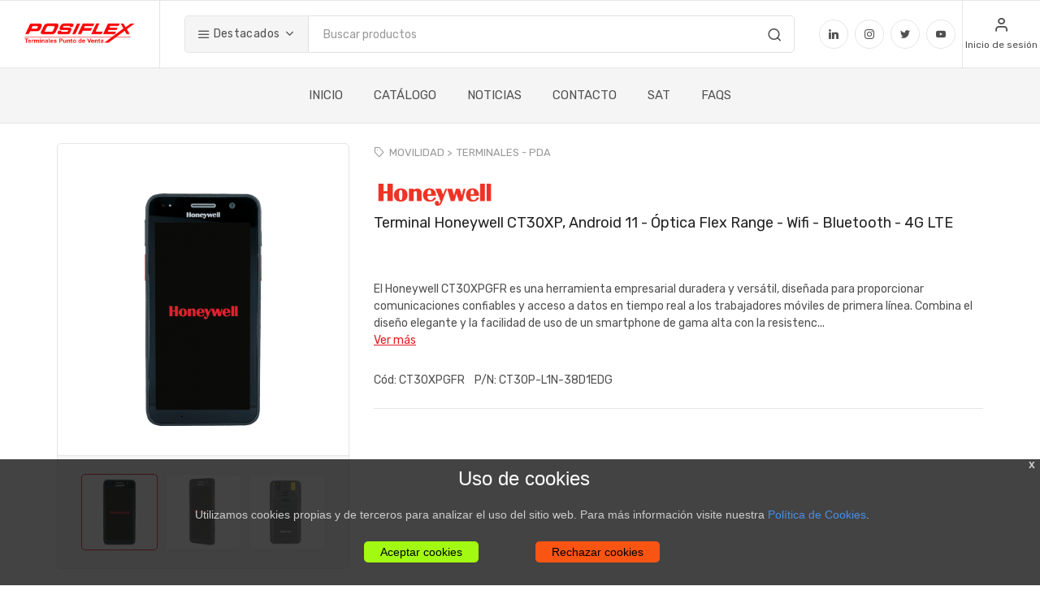

--- FILE ---
content_type: text/html
request_url: https://posiflex.es/producto?CODART=CT30XPGFR
body_size: 11452
content:

<!DOCTYPE html>
<html lang="en">

<head>
        <meta charset="iso8859-1">
    <title>Posiflex e-Commerce
    </title>
    <!-- SEO Meta Tags-->
    <meta name="description" content="Posiflex, mÃ¡s de 30 aÃ±os al servicio del comercio. Terminales Punto de Venta">
    <meta name="keywords" content="POSIFLEX, terminales puntos de venta, TPV">
    <meta name="author" content="Rokaux">
    <!-- Mobile Specific Meta Tag-->
    <meta name="viewport" content="width=device-width, initial-scale=1.0, maximum-scale=1.0, user-scalable=no">
    <!-- Favicon and Apple Icons-->
    <link rel="icon" type="image/x-icon" href="favicon.ico">
    <link rel="icon" type="image/png" href="favicon.png">
    <link rel="apple-touch-icon" href="touch-icon-iphone.png">
    <link rel="apple-touch-icon" sizes="152x152" href="touch-icon-ipad.png">
    <link rel="apple-touch-icon" sizes="180x180" href="touch-icon-iphone-retina.png">
    <link rel="apple-touch-icon" sizes="167x167" href="touch-icon-ipad-retina.png">
    <!-- Vendor Styles including: Bootstrap, Font Icons, Plugins, etc.-->
    <link rel="stylesheet" media="screen" href="css/vendor.min.css"> 
    <!-- Main Template Styles-->
    <link id="mainStyles" rel="stylesheet" media="screen" href="css/styles-red.css">
    <link rel="stylesheet" type="text/css" href="css/ilertec.css">

    <!-- Modernizr-->
    <script src="js/modernizr.min.js"></script>
	<script src="js/jquery-1.12.0.min.js"></script>
    <!-- Cookies -->
    <script src="js/cookiealert.js"></script>
    <script src="js/js.cookie.js"></script>
    <script src="js/functions.js"></script>
    <link rel="stylesheet" type="text/css" href="css/cookiealert.css">
    <!------------->
	<script src="js/validationengine/js/languages/jquery.validationEngine-es.js"></script>
    <script src="js/validationengine/js/jquery.validationEngine.js"></script>
    <link rel="stylesheet" href="js/validationengine/css/validationEngine.jquery.css" type="text/css"/>


    
    <!-- Global site tag (gtag.js) - Google Analytics -->
    <script async src="https://www.googletagmanager.com/gtag/js?id=UA-179613460-1"></script>
    <script>
        if (Cookies.get('ok_cookie') == "T"){   
          window.dataLayer = window.dataLayer || [];
          function gtag(){dataLayer.push(arguments);}
          gtag('js', new Date());

          gtag('config', 'UA-179613460-1');
        } 
    </script>

  
    <script>
	function alerta() {
		var x=0;
		var tipus="alert";
		var mis = "";
		var title = "";
		
		mis = arguments[0];
		if (arguments.length > 1) {
			tipus = arguments[1];
		}
		
		$("#modal-" + tipus + "-mis").html(mis);
		$("#modal-" + tipus +"").modal({backdrop:'static'});
	 }	
	</script>    
<script type="text/javascript" charset="UTF-8">
/* <![CDATA[ */
try { if (undefined == xajax.config) xajax.config = {}; } catch (e) { xajax = {}; xajax.config = {}; };
xajax.config.requestURI = "https://posiflex.es/producto?CODART=CT30XPGFR";
xajax.config.statusMessages = false;
xajax.config.waitCursor = true;
xajax.config.version = "xajax 0.5";
xajax.config.legacy = false;
xajax.config.defaultMode = "synchronous";
xajax.config.defaultMethod = "POST";
/* ]]> */
</script>
<script type="text/javascript" src="js/xajax/xajax_js/xajax_core.js" charset="UTF-8"></script>
<script type="text/javascript" charset="UTF-8">
/* <![CDATA[ */
window.setTimeout(
 function() {
  var scriptExists = false;
  try { if (xajax.isLoaded) scriptExists = true; }
  catch (e) {}
  if (!scriptExists) {
   alert("Error: the xajax Javascript component could not be included. Perhaps the URL is incorrect?\nURL: js/xajax/xajax_js/xajax_core.js");
  }
 }, 2000);
/* ]]> */
</script>

<script type='text/javascript' charset='UTF-8'>
/* <![CDATA[ */
xajax_taula_atributs_familia = function() { return xajax.request( { xjxfun: 'taula_atributs_familia' }, { parameters: arguments } ); };
xajax_fila_download = function() { return xajax.request( { xjxfun: 'fila_download' }, { parameters: arguments } ); };
xajax_send_consulta_disponibilitat = function() { return xajax.request( { xjxfun: 'send_consulta_disponibilitat' }, { parameters: arguments } ); };
xajax_send_consulta_preu = function() { return xajax.request( { xjxfun: 'send_consulta_preu' }, { parameters: arguments } ); };
xajax_canviContrasenya = function() { return xajax.request( { xjxfun: 'canviContrasenya' }, { parameters: arguments } ); };
xajax_guarda_camp_filtre_pantalla = function() { return xajax.request( { xjxfun: 'guarda_camp_filtre_pantalla' }, { parameters: arguments } ); };
xajax_guardar_filtre_personal = function() { return xajax.request( { xjxfun: 'guardar_filtre_personal' }, { parameters: arguments } ); };
xajax_borrar_filtre_personal = function() { return xajax.request( { xjxfun: 'borrar_filtre_personal' }, { parameters: arguments } ); };
xajax_guardaConfModal = function() { return xajax.request( { xjxfun: 'guardaConfModal' }, { parameters: arguments } ); };
xajax_crearConfModal = function() { return xajax.request( { xjxfun: 'crearConfModal' }, { parameters: arguments } ); };
xajax_mostra_checklist = function() { return xajax.request( { xjxfun: 'mostra_checklist' }, { parameters: arguments } ); };
xajax_modal_resum_ot = function() { return xajax.request( { xjxfun: 'modal_resum_ot' }, { parameters: arguments } ); };
xajax_duplicar_ot_periodica = function() { return xajax.request( { xjxfun: 'duplicar_ot_periodica' }, { parameters: arguments } ); };
xajax_mostra_password = function() { return xajax.request( { xjxfun: 'mostra_password' }, { parameters: arguments } ); };
xajax_showOts = function() { return xajax.request( { xjxfun: 'showOts' }, { parameters: arguments } ); };
xajax_save_subfamilia = function() { return xajax.request( { xjxfun: 'save_subfamilia' }, { parameters: arguments } ); };
xajax_canviCheck = function() { return xajax.request( { xjxfun: 'canviCheck' }, { parameters: arguments } ); };
xajax_canviValor = function() { return xajax.request( { xjxfun: 'canviValor' }, { parameters: arguments } ); };
xajax_open_modal_subfamilia = function() { return xajax.request( { xjxfun: 'open_modal_subfamilia' }, { parameters: arguments } ); };
xajax_comboGeneric_options_html = function() { return xajax.request( { xjxfun: 'comboGeneric_options_html' }, { parameters: arguments } ); };
xajax_comboGeneric_options_ajax = function() { return xajax.request( { xjxfun: 'comboGeneric_options_ajax' }, { parameters: arguments } ); };
xajax_carret_add = function() { return xajax.request( { xjxfun: 'carret_add' }, { parameters: arguments } ); };
xajax_carret_update = function() { return xajax.request( { xjxfun: 'carret_update' }, { parameters: arguments } ); };
xajax_carret_recovery = function() { return xajax.request( { xjxfun: 'carret_recovery' }, { parameters: arguments } ); };
xajax_carret_cos = function() { return xajax.request( { xjxfun: 'carret_cos' }, { parameters: arguments } ); };
xajax_carret_delete = function() { return xajax.request( { xjxfun: 'carret_delete' }, { parameters: arguments } ); };
xajax_carret_buidar = function() { return xajax.request( { xjxfun: 'carret_buidar' }, { parameters: arguments } ); };
xajax_pressupost_add = function() { return xajax.request( { xjxfun: 'pressupost_add' }, { parameters: arguments } ); };
xajax_pressupost_add_line = function() { return xajax.request( { xjxfun: 'pressupost_add_line' }, { parameters: arguments } ); };
xajax_pressupost_recovery = function() { return xajax.request( { xjxfun: 'pressupost_recovery' }, { parameters: arguments } ); };
xajax_pressupost_save_cab = function() { return xajax.request( { xjxfun: 'pressupost_save_cab' }, { parameters: arguments } ); };
xajax_pressupost_update = function() { return xajax.request( { xjxfun: 'pressupost_update' }, { parameters: arguments } ); };
xajax_pressupost_update_codcli = function() { return xajax.request( { xjxfun: 'pressupost_update_codcli' }, { parameters: arguments } ); };
xajax_pressupost_update_all = function() { return xajax.request( { xjxfun: 'pressupost_update_all' }, { parameters: arguments } ); };
xajax_pressupost_update_marge = function() { return xajax.request( { xjxfun: 'pressupost_update_marge' }, { parameters: arguments } ); };
xajax_pressupost_update_preu = function() { return xajax.request( { xjxfun: 'pressupost_update_preu' }, { parameters: arguments } ); };
xajax_pressupost_update_desclin = function() { return xajax.request( { xjxfun: 'pressupost_update_desclin' }, { parameters: arguments } ); };
xajax_pressupost_cos = function() { return xajax.request( { xjxfun: 'pressupost_cos' }, { parameters: arguments } ); };
xajax_pressupost_delete = function() { return xajax.request( { xjxfun: 'pressupost_delete' }, { parameters: arguments } ); };
xajax_pressupost_final_delete = function() { return xajax.request( { xjxfun: 'pressupost_final_delete' }, { parameters: arguments } ); };
xajax_pressupost_buidar = function() { return xajax.request( { xjxfun: 'pressupost_buidar' }, { parameters: arguments } ); };
xajax_favorites_add = function() { return xajax.request( { xjxfun: 'favorites_add' }, { parameters: arguments } ); };
xajax_favorites_remove = function() { return xajax.request( { xjxfun: 'favorites_remove' }, { parameters: arguments } ); };
xajax_detall_document = function() { return xajax.request( { xjxfun: 'detall_document' }, { parameters: arguments } ); };
xajax_dirent_delete = function() { return xajax.request( { xjxfun: 'dirent_delete' }, { parameters: arguments } ); };
/* ]]> */
</script>

</head>
<!-- Body-->

<body>
    <!-- Header-->
    <script type="text/javascript">
    function logout() {
                    window.location.href = "logout";
            }
</script>




<!-- Header-->
<!-- Remove "navbar-sticky" class to make navigation bar scrollable with the page.-->
<header class="site-header navbar-sticky">
    <!-- Topbar-->
    <div class="topbar d-flex justify-content-between">
        <!-- Logo-->
        <div class="site-branding d-flex"><a class="site-logo align-self-center" href="inicio"><img src="imatges/logo_main.png" alt="Unishop"></a></div>
        <!-- Search / Categories-->
        <div class="search-box-wrap d-flex">
            <div class="search-box-inner align-self-center">
                <div class="search-box d-flex">
                    <div class="btn-group categories-btn">
                        <button class="btn btn-secondary dropdown-toggle" data-toggle="dropdown"><i class="icon-menu text-lg"></i>&nbsp;Destacados</button>
                        <div class="dropdown-menu mega-dropdown">

                            <div class="row">
                                                                    <div class="col-sm-2"><a class="d-block navi-link text-center mb-30" href="catalogo?ffamilia=2"><img class="d-block" src="POSIFLEX_ADM/custom/POSIFLEX_B2B/familias/imagenes/terminales.png"><span class="text-gray-dark small">TERMINALES</span></a></div>
                                                                    <div class="col-sm-2"><a class="d-block navi-link text-center mb-30" href="catalogo?ffamilia=23"><img class="d-block" src="POSIFLEX_ADM/custom/POSIFLEX_B2B/familias/imagenes/kioskos (1).png"><span class="text-gray-dark small">KIOSKOS</span></a></div>
                                                                    <div class="col-sm-2"><a class="d-block navi-link text-center mb-30" href="catalogo?ffamilia=6"><img class="d-block" src="POSIFLEX_ADM/custom/POSIFLEX_B2B/familias/imagenes/impresoras.png"><span class="text-gray-dark small">IMPRESORAS</span></a></div>
                                                                    <div class="col-sm-2"><a class="d-block navi-link text-center mb-30" href="catalogo?ffamilia=8"><img class="d-block" src="POSIFLEX_ADM/custom/POSIFLEX_B2B/familias/imagenes/scanners.png"><span class="text-gray-dark small">SCANNERS</span></a></div>
                                                                    <div class="col-sm-2"><a class="d-block navi-link text-center mb-30" href="catalogo?ffamilia=5"><img class="d-block" src="POSIFLEX_ADM/custom/POSIFLEX_B2B/familias/imagenes/Pantallas.png"><span class="text-gray-dark small">MONITORES</span></a></div>
                                                                    <div class="col-sm-2"><a class="d-block navi-link text-center mb-30" href="catalogo?ffamilia=3"><img class="d-block" src="POSIFLEX_ADM/custom/POSIFLEX_B2B/familias/imagenes/movilidad (1).png"><span class="text-gray-dark small">MOVILIDAD</span></a></div>
                                                                    <div class="col-sm-2"><a class="d-block navi-link text-center mb-30" href="catalogo?ffamilia=4"><img class="d-block" src="POSIFLEX_ADM/custom/POSIFLEX_B2B/familias/imagenes/cajones.png"><span class="text-gray-dark small">CAJONES</span></a></div>
                                                                    <div class="col-sm-2"><a class="d-block navi-link text-center mb-30" href="catalogo?ffamilia=14"><img class="d-block" src="POSIFLEX_ADM/custom/POSIFLEX_B2B/familias/imagenes/TECLADOS.png"><span class="text-gray-dark small">TECLADOS</span></a></div>
                                                                    <div class="col-sm-2"><a class="d-block navi-link text-center mb-30" href="catalogo?ffamilia=18"><img class="d-block" src="POSIFLEX_ADM/custom/POSIFLEX_B2B/familias/imagenes/VISORES (1).png"><span class="text-gray-dark small">VISORES</span></a></div>
                                                                    <div class="col-sm-2"><a class="d-block navi-link text-center mb-30" href="catalogo?ffamilia=13"><img class="d-block" src="POSIFLEX_ADM/custom/POSIFLEX_B2B/familias/imagenes/MONETICA.png"><span class="text-gray-dark small">DETECTORES Y CONTADORES</span></a></div>
                                                                    <div class="col-sm-2"><a class="d-block navi-link text-center mb-30" href="catalogo?ffamilia=9"><img class="d-block" src="POSIFLEX_ADM/custom/POSIFLEX_B2B/familias/imagenes/lectoresbiometria.png"><span class="text-gray-dark small">LECTORES, IDENTIFICACIÓN Y BIOMETRÍA</span></a></div>
                                                                    <div class="col-sm-2"><a class="d-block navi-link text-center mb-30" href="catalogo?ffamilia=27"><img class="d-block" src="POSIFLEX_ADM/custom/POSIFLEX_B2B/familias/imagenes/etiquetas.png"><span class="text-gray-dark small">ETIQUETAS ELECTRONICAS</span></a></div>
                                                            </div>

                        </div>
                    </div>
                    <form class="input-group" method="get" action="catalogo"><span class="input-group-btn">
                            <button type="submit"><i class="icon-search"></i></button></span>
                        <input class="form-control" type="search" placeholder="Buscar productos" id="buscador" name="buscador" value="">
                    </form>
                </div>
            </div>
        </div>
        <div class="toolbar d-flex search-box-inner align-self-center hidden-on-mobile">
            <a class="social-button shape-circle sb-linkedin" href="https://www.linkedin.com/company/posiflex-spain/" target="_blank"><i class="socicon-linkedin"></i></a>
            <a class="social-button shape-circle sb-instagram" href="https://www.instagram.com/posiflex_spain" target="_blank"><i class="socicon-instagram"></i></a>
            <a class="social-button shape-circle sb-twitter" href="https://twitter.com/Posiflex_spain" target="_blank"><i class="socicon-twitter"></i></a>
            <a class="social-button shape-circle sb-youtube" href="https://www.youtube.com/user/Canalposiflex" data-toggle="tooltip" data-placement="top" title="Youtube" target="_blank"><i class="socicon-youtube"></i></a>
        </div>

        <!-- Toolbar-->
        <div class="toolbar d-flex ">
            <div class="toolbar-item visible-on-mobile mobile-menu-toggle">
                <a href="#">
                    <div><i class="icon-menu"></i><span class="text-label">Menu</span></div>
                </a>
            </div>
                
        <div class="toolbar-item hidden-on-mobile">
            <a href="login">
                <div><i class="icon-user"></i><span class="text-label">Inicio de sesión</span></div>
            </a>
            <div class="toolbar-dropdown text-center px-3">
                <p class="text-xs mb-3 pt-2">Entre en su cuenta o regístrese para realizar compras.</p>
                <a class="btn btn-primary btn-sm btn-block" href="login">Login</a>
                <p class="text-xs text-muted mb-2">¿No dispone de cuenta?&nbsp;<a href="login">Regístrese</a></p>
            </div>
        </div>
    
            <!--<div class="toolbar-item hidden-on-mobile">
                        <div class="div_idiomes">
                            <a href="#" class="actiu"><span class="">ES</span></a> &nbsp;&nbsp;
                                
                                <a href="#"><span class="">EN</span></a>
                                                    </div>
                    </div>-->
            </div>


        <!-- Mobile Menu-->
        <div class="mobile-menu">
            <!-- Search Box
            <div class="mobile-search">
                <form class="input-group" method="get" method="get" action="catalogo"><span class="input-group-btn">
                        <button type="submit"><i class="icon-search"></i></button></span>
                    <input class="form-control" type="search" placeholder="Buscar" id="buscador" name="buscador">
                </form>
            </div>-->

            <!-- Toolbar-->
            <div class="toolbar">
                
    <!--<div class="toolbar-item">
                        <a href="#"><div><span class="text-label">ES</span></div></a>
                        <ul class="toolbar-dropdown lang-dropdown">
                        	                            <li><a href="#"></i>&nbsp;EN</a></li>
                                                    </ul>
                    </div>-->

    
        <div class="toolbar-item">
            <a href="login">
                <div><i class="icon-user"></i><span class="text-label">Inicio de sesión</span></div>
            </a>
        </div>
    
            </div>

            <!-- Slideable (Mobile) Menu-->
            <nav class="slideable-menu">
                <ul class="menu" data-initial-height="385">
                    <li class=""><span><a href="inicio">INICIO</a></span></li>
                    <li class="has-children "><span><a href="catalogo">CATÁLOGO_</a><span class="sub-menu-toggle"></span></span>
                        <ul class="slideable-submenu">
                                                            <li><a href="catalogo?ffamilia=27">ETIQUETAS ELECTRONICAS</a></li>
                                                            <li><a href="catalogo?ffamilia=9">LECTORES, IDENTIFICACIÓN Y BIOMETRÍA</a></li>
                                                            <li><a href="catalogo?ffamilia=13">DETECTORES Y CONTADORES</a></li>
                                                            <li><a href="catalogo?ffamilia=10">SAIS</a></li>
                                                            <li><a href="catalogo?ffamilia=11">BALANZAS</a></li>
                                                            <li><a href="catalogo?ffamilia=20">SOFTWARE</a></li>
                                                            <li><a href="catalogo?ffamilia=15">SERVICIOS</a></li>
                                                            <li><a href="catalogo?ffamilia=18">VISORES</a></li>
                                                            <li><a href="catalogo?ffamilia=14">TECLADOS</a></li>
                                                            <li><a href="catalogo?ffamilia=4">CAJONES</a></li>
                                                            <li><a href="catalogo?ffamilia=3">MOVILIDAD</a></li>
                                                            <li><a href="catalogo?ffamilia=5">MONITORES</a></li>
                                                    </ul>
                    </li>
                    <li class=""><a href="noticias">NOTICIAS</a></li>
                    <li class=""><a href="contacto">CONTACTO</a></li>
                    <li class=""><a href="sat">SAT</a></li>
                    <li class=""><a href="faqs">FAQS</a></li>
                                    </ul>
                <div style="padding-left: 20px;">
                    <a class=" social-button shape-circle sb-linkedin" href="https://www.linkedin.com/company/posiflex-spain/" target="_blank"><i class="socicon-linkedin"></i></a>
                    <a class="social-button shape-circle sb-instagram" href="https://www.instagram.com/posiflex_spain" target="_blank"><i class="socicon-instagram"></i></a>
                    <a class="social-button shape-circle sb-twitter" href="https://twitter.com/Posiflex_spain" target="_blank"><i class="socicon-twitter"></i></a>
                    <a class="social-button shape-circle sb-youtube" href="https://www.youtube.com/user/Canalposiflex" data-toggle="tooltip" data-placement="top" title="Youtube" target="_blank"><i class="socicon-youtube"></i></a>
                </div>
            </nav>

        </div>
    </div>
    <!-- Search Box-->
    <div class="mobile-search d-block d-sm-block d-md-none">
        <form class="input-group" method="get" method="get" action="catalogo"><span class="input-group-btn">
                <button type="submit"><i class="icon-search"></i></button></span>
            <input class="form-control" type="search" placeholder="Buscar" id="buscador" name="buscador">
        </form>
    </div>
    <!-- Navbar-->
    <div class="navbar">
        <div class="btn-group categories-btn">
            <div class="site-branding" style="margin-left: -30px; margin-top: -8px;"><a class="site-logo align-self-center" href="inicio"><img src="imatges/logo_main.png" alt="Unishop"></a></div>
        </div>
        <!-- Main Navigation-->
        <nav class="site-menu">
            <ul>
                <li class=""><a href="inicio">INICIO</a></li>
                <li class=""><a href="catalogo">CATÁLOGO</a>
                <li class=""><a href="noticias">NOTICIAS</a></li>
                <li class=""><a href="contacto">CONTACTO</a></li>
                <li class=""><a href="sat">SAT</a></li>
                <li class=""><a href="faqs">FAQS</a></li>
                            </ul>
        </nav>

        <!-- Toolbar ( Put toolbar here only if you enable sticky navbar )-->
        <div class="toolbar">
            <div class="toolbar-inner">
                    
        <div class="toolbar-item hidden-on-mobile">
            <a href="login">
                <div><i class="icon-user"></i><span class="text-label">Inicio de sesión</span></div>
            </a>
            <div class="toolbar-dropdown text-center px-3">
                <p class="text-xs mb-3 pt-2">Entre en su cuenta o regístrese para realizar compras.</p>
                <a class="btn btn-primary btn-sm btn-block" href="login">Login</a>
                <p class="text-xs text-muted mb-2">¿No dispone de cuenta?&nbsp;<a href="login">Regístrese</a></p>
            </div>
        </div>
    
            <!--<div class="toolbar-item hidden-on-mobile">
                        <div class="div_idiomes">
                            <a href="#" class="actiu"><span class="">ES</span></a> &nbsp;&nbsp;
                                
                                <a href="#"><span class="">EN</span></a>
                                                    </div>
                    </div>-->
                </div>
        </div>
    </div>
</header>    <!-- Page Content-->
    <div class="container  padding-top-1x">

        <!------------------------------------------------------------------->
        <!-- Product  -->
        <!------------------------------------------------------------------->

        <div class="row">
            <!-- Poduct Gallery-->
            <div class="col-4 col-md-4">
                <div class="product-gallery">
                    <div class="gallery-wrapper">
                                            </div>
                    <div class="product-carousel owl-carousel gallery-wrapper">
                                                        <div class="gallery-item" data-hash="hash1"><a href="POSIFLEX_ADM/custom/POSIFLEX_B2B/productos/imagenes/ct30_1.png" data-size="1800x1800"><img src="POSIFLEX_ADM/custom/POSIFLEX_B2B/productos/imagenes/ct30_1.png" alt="Product"></a></div>
                                                        <div class="gallery-item" data-hash="hash2"><a href="POSIFLEX_ADM/custom/POSIFLEX_B2B/productos/imagenes/ct30_2.png" data-size="1800x1800"><img src="POSIFLEX_ADM/custom/POSIFLEX_B2B/productos/imagenes/ct30_2.png" alt="Product"></a></div>
                                                        <div class="gallery-item" data-hash="hash3"><a href="POSIFLEX_ADM/custom/POSIFLEX_B2B/productos/imagenes/ct30_3.png" data-size="1800x1800"><img src="POSIFLEX_ADM/custom/POSIFLEX_B2B/productos/imagenes/ct30_3.png" alt="Product"></a></div>
                                            </div>
                    <ul class="product-thumbnails">
                        
                                <li class="active"><a href="#hash1"><img src="POSIFLEX_ADM/custom/POSIFLEX_B2B/productos/imagenes/ct30_1.png" alt="Product"></a></li>
                        
                                <li class=""><a href="#hash2"><img src="POSIFLEX_ADM/custom/POSIFLEX_B2B/productos/imagenes/ct30_2.png" alt="Product"></a></li>
                        
                                <li class=""><a href="#hash3"><img src="POSIFLEX_ADM/custom/POSIFLEX_B2B/productos/imagenes/ct30_3.png" alt="Product"></a></li>
                                            </ul>
                </div>
            </div>


            <!-- Product Info-->
            <div class="col-8 col-md-8">
                <div class="padding-top-2x mt-2 hidden-md-up"></div>
                <div class="row">
                    <div class="col-md-6 align-self-end sp-categories">
                        <i class="icon-tag"></i>
                        <a href="cataleg.php?ffamilia=3">MOVILIDAD > </a>
                        <a href="cataleg.php?ffamilia=3&fsubfamilia=68">TERMINALES - PDA</a>
                    </div>
                    <div class="col-md-6 text-right align-bottom">
                                            </div>
                </div>
                <br>
                                    <img src="POSIFLEX_ADM/custom/POSIFLEX_B2B/fabricantes/imagenes/honeywell.png" style="width:150px;">
                    <br>
                


                <script>
                    function sumaq(q) {
                        var i = $('#quantitat').val();

                        //ajust per multiplos
                        if (q > 1 && i == 1) {
                            i = 0;
                        }

                        if (isNaN(i)) {
                            alert('Indique un valor númerico para las unidades');
                        } else {
                            var j = parseInt(i);
                            var j = j + q;
                            if (j < Math.abs(q)) j = Math.abs(q);
                            $('#quantitat').val(j);
                        }
                    }
                </script>

                <h6 class="mb-3">Terminal Honeywell CT30XP, Android 11 - Óptica Flex Range  - Wifi - Bluetooth - 4G LTE</h6>

                <div class="row align-items-end" style="margin-bottom: 20px;">
                    <div class="col-md-6 align-self-end">
                                                    <button class="btn btn-primary btn-sm oculta" onClick="$('#modal_preu_CODART').val('CT30XPGFR'); $('#modal-preu').modal('show');">Consultar precio</button>
                                            </div>
                    <div class="col-md-6 text-right align-bottom">
                        
                        <span class="oculta ">
                                                        Stock: <span class="text-danger">0</span>
                                                            <button class="btn btn-primary btn-sm" onClick="$('#modal_sd_CODART').val('CT30XPGFR'); $('#modal-sd').modal('show');">Avísame</button>
                                                    </span>
                        </span>
                    </div>
                </div>

                                    <div class="oculta" style="background-color:orange; padding: 5px; color: white;  position: relative; height: 48px;">
                        <i class="icon-info" style="font-size: 40px; margin: 0; position: absolute; top: 50%; transform: translateY(-50%);"></i>&nbsp;&nbsp;<span style="margin-left: 40px; position: absolute; top: 50%; transform: translateY(-50%);"> Consulte con su comercial descuentos extra desde la segunda unidad. </span>
                    </div>
                    <br>
                
                <!--<p class="text-muted">Terminal Honeywell CT30XP, Android 11 - Óptica Flex Range  - Wifi - Bluetooth - 4G LTE</p>-->
                <div class="row align-items-end pb-4">
                    <div class="col-sm-12">
                        <div class="form-group mb-0 oculta">
                            <label for="quantity">Unidades</label>
                            <br>
                            <button class="btn btn-outline-secondary btn-sm" style="margin-right:0px; height:46px;" onClick="sumaq(-1);"><i class="icon-minus"></i></button>
                            <input type="text" class="form-control" value="1" style="width:100px; display:inline;" name="quantitat" id="quantitat" onchange="comprovarMultiplo(this.value, 1);">
                            <button class="btn btn-outline-secondary btn-sm" style="margin-right:0px; height:46px;" onClick="sumaq(1);"><i class="icon-plus"></i></button>
                            &nbsp;&nbsp;&nbsp;&nbsp;<br>
                            <button style="width: 200px; display:inline;" class="btn btn-info btn-block m-0" data-toast data-toast-type="success" data-toast-position="bottomRight" data-toast-icon="icon-check-circle" data-toast-title="El artículo " data-toast-message="ha sido añadido al presupuesto" onClick="xajax_pressupost_add('CT30XPGFR','',$('#quantitat').val(),'');"><i class="icon-file-text"></i> Añadir al presupuesto</button>
                            <button style="width: 200px; display:inline;" class="btn btn-primary btn-block m-0" data-toast data-toast-type="success" data-toast-position="bottomRight" data-toast-icon="icon-check-circle" data-toast-title="El artículo " data-toast-message="ha sido añadido al carrito" onClick="xajax_carret_add('CT30XPGFR',$('#quantitat').val(),'');"><i class="icon-shopping-cart"></i> Añadir al carrito</button>
                            <button style="width: 200px; display:inline;" class="btn btn-outline-secondary btn-block m-0" onClick="history.back(-1)"><i class="icon-arrow-left"></i> Seguir comprando</button>

                        </div>
                                                    <div class="form-group mb-0">
                                El Honeywell CT30XPGFR es una herramienta empresarial duradera y versátil, diseñada para proporcionar comunicaciones confiables y acceso a datos en tiempo real a los trabajadores móviles de primera línea. Combina el diseño elegante y la facilidad de uso de un smartphone de gama alta con la resistenc... <br>
                                <a href="#p1">Ver más</a>
                            </div>
                                            </div>
                    <!--                        <div class="col-sm-4">
                            <div class="pt-4 hidden-sm-up"></div>
                            <button class="btn btn-primary btn-block m-0" data-toast data-toast-type="success" data-toast-position="topRight" data-toast-icon="icon-check-circle" data-toast-title="" data-toast-message="Añadido al carrito"><i class="icon-shopping-cart"></i> Añadir al carrito</button>
                        </div>
-->
                </div>

                <div class="pt-1 mb-4">
                    <div class="row align-items-end">
                        <div class="col-md-6 align-self-end">
                            <span class="text-medium">Cód:</span> CT30XPGFR                            &nbsp;&nbsp;
                            <span class="text-medium">P/N:</span> CT30P-L1N-38D1EDG                            &nbsp;&nbsp;
                                                        <span class="text-medium oculta ">
                        </div>
                    </div>
                </div>
                <hr class="mb-2">
                <div class="d-flex flex-wrap justify-content-between">
                    <div class="mt-2 mb-2 botonera_producte oculta" id="botonera_producte">


                                                    <a class="btn btn-outline-secondary btn-sm" href="javascript:void(0);" onClick="xajax_favorites_add('CT30XPGFR','','CT30P-L1N-38D1EDG', true);" data-toast data-toast-type="info" data-toast-position="bottomRight" data-toast-icon="icon-check-circle" data-toast-title="El artículo CT30XPGFR" data-toast-message=" se ha añadido a los favoritos"><i><img src="img/star_off2_mini.png" style="margin-bottom: 5px;"></i><span>Añadir favoritos</span></a>
                                                <!--<button class="btn btn-outline-secondary btn-sm btn-compare"><i class="icon-repeat"></i>&nbsp;Comparar</button>-->
                    </div>
                    <!--
                        <div class="mt-2 mb-2">
                            <span class="text-muted">Compartir:&nbsp;&nbsp;</span>
                            <div class="d-inline-block"><a class="social-button shape-rounded sb-facebook" href="#" data-toggle="tooltip" data-placement="top" title="Facebook"><i class="socicon-facebook"></i></a><a class="social-button shape-rounded sb-twitter" href="#" data-toggle="tooltip" data-placement="top" title="Twitter"><i class="socicon-twitter"></i></a><a class="social-button shape-rounded sb-instagram" href="#" data-toggle="tooltip" data-placement="top" title="Instagram"><i class="socicon-instagram"></i></a><a class="social-button shape-rounded sb-google-plus" href="#" data-toggle="tooltip" data-placement="top" title="Google +"><i class="socicon-googleplus"></i></a></div>
                        </div>
                        -->
                </div>
            </div>
        </div>
        <br>


        <!------------------------------------------------------------------->
        <!-- Productes relacionats -->
        <!------------------------------------------------------------------->
        <div class="container padding-bottom-3x mb-1">
            <h3 class="text-center padding-top-2x mt-2 padding-bottom-1x">Productos relacionados</h3>
            <div class="owl-carousel" data-owl-carousel="{ &quot;nav&quot;: false, &quot;dots&quot;: true, &quot;margin&quot;: 0, &quot;responsive&quot;: {&quot;0&quot;:{&quot;items&quot;:2},&quot;576&quot;:{&quot;items&quot;:3},&quot;768&quot;:{&quot;items&quot;:4},&quot;991&quot;:{&quot;items&quot;:6},&quot;1200&quot;:{&quot;items&quot;:7}} }">
                <!--<div class="row">-->
                                    <div class="col" style="text-align:center;">
                        <div class="product-card">
                            <div style="text-align:center; font-size:10px; padding:5px;">Artículo relacionado</div>
                            <div style="text-align:center">
                                <a class="product-thumb" href="producto?CODART=CT30XP" style="padding:0px; height:120px; min-height:120px; max-height:120px; overflow:hidden;"><img src="POSIFLEX_ADM/custom/POSIFLEX_B2B/productos/imagenes/ct30_1.png" alt="Product" style="max-width:80%; display:inline;"></a>
                            </div>
                            <div class="product-card-body" style="padding:5px;">
                                <h3 class="product-title" style="margin-bottom:8px; height:60px; min-height:60px; max-height:60px; overflow:hidden;"><a href="producto?CODART=CT30XP">CT30XP</a></h3>

                                <h4 class="oculta" style="background-color:#fff; font-size:14px; margin-bottom:0px;">0.00 €</h4>

                            </div>
                        </div>
                    </div>
                                    <div class="col" style="text-align:center;">
                        <div class="product-card">
                            <div style="text-align:center; font-size:10px; padding:5px;">Artículo relacionado</div>
                            <div style="text-align:center">
                                <a class="product-thumb" href="producto?CODART=CT30XPFR" style="padding:0px; height:120px; min-height:120px; max-height:120px; overflow:hidden;"><img src="POSIFLEX_ADM/custom/POSIFLEX_B2B/productos/imagenes/ct30_1.png" alt="Product" style="max-width:80%; display:inline;"></a>
                            </div>
                            <div class="product-card-body" style="padding:5px;">
                                <h3 class="product-title" style="margin-bottom:8px; height:60px; min-height:60px; max-height:60px; overflow:hidden;"><a href="producto?CODART=CT30XPFR">CT30XPFR</a></h3>

                                <h4 class="oculta" style="background-color:#fff; font-size:14px; margin-bottom:0px;">0.00 €</h4>

                            </div>
                        </div>
                    </div>
                                    <div class="col" style="text-align:center;">
                        <div class="product-card">
                            <div style="text-align:center; font-size:10px; padding:5px;">Artículo relacionado</div>
                            <div style="text-align:center">
                                <a class="product-thumb" href="producto?CODART=CT30XPG" style="padding:0px; height:120px; min-height:120px; max-height:120px; overflow:hidden;"><img src="POSIFLEX_ADM/custom/POSIFLEX_B2B/productos/imagenes/ct30_1.png" alt="Product" style="max-width:80%; display:inline;"></a>
                            </div>
                            <div class="product-card-body" style="padding:5px;">
                                <h3 class="product-title" style="margin-bottom:8px; height:60px; min-height:60px; max-height:60px; overflow:hidden;"><a href="producto?CODART=CT30XPG">CT30XPG</a></h3>

                                <h4 class="oculta" style="background-color:#fff; font-size:14px; margin-bottom:0px;">0.00 €</h4>

                            </div>
                        </div>
                    </div>
                                    <div class="col" style="text-align:center;">
                        <div class="product-card">
                            <div style="text-align:center; font-size:10px; padding:5px;">Artículo relacionado</div>
                            <div style="text-align:center">
                                <a class="product-thumb" href="producto?CODART=CT40" style="padding:0px; height:120px; min-height:120px; max-height:120px; overflow:hidden;"><img src="POSIFLEX_ADM/custom/POSIFLEX_B2B/productos/imagenes/ct40_1.png" alt="Product" style="max-width:80%; display:inline;"></a>
                            </div>
                            <div class="product-card-body" style="padding:5px;">
                                <h3 class="product-title" style="margin-bottom:8px; height:60px; min-height:60px; max-height:60px; overflow:hidden;"><a href="producto?CODART=CT40">CT40</a></h3>

                                <h4 class="oculta" style="background-color:#fff; font-size:14px; margin-bottom:0px;">0.00 €</h4>

                            </div>
                        </div>
                    </div>
                                    <div class="col" style="text-align:center;">
                        <div class="product-card">
                            <div style="text-align:center; font-size:10px; padding:5px;">Artículo relacionado</div>
                            <div style="text-align:center">
                                <a class="product-thumb" href="producto?CODART=CT40G432" style="padding:0px; height:120px; min-height:120px; max-height:120px; overflow:hidden;"><img src="POSIFLEX_ADM/custom/POSIFLEX_B2B/productos/imagenes/ct40_1.png" alt="Product" style="max-width:80%; display:inline;"></a>
                            </div>
                            <div class="product-card-body" style="padding:5px;">
                                <h3 class="product-title" style="margin-bottom:8px; height:60px; min-height:60px; max-height:60px; overflow:hidden;"><a href="producto?CODART=CT40G432">CT40G432</a></h3>

                                <h4 class="oculta" style="background-color:#fff; font-size:14px; margin-bottom:0px;">0.00 €</h4>

                            </div>
                        </div>
                    </div>
                                    <div class="col" style="text-align:center;">
                        <div class="product-card">
                            <div style="text-align:center; font-size:10px; padding:5px;">Artículo relacionado</div>
                            <div style="text-align:center">
                                <a class="product-thumb" href="producto?CODART=CT40XPG" style="padding:0px; height:120px; min-height:120px; max-height:120px; overflow:hidden;"><img src="POSIFLEX_ADM/custom/POSIFLEX_B2B/productos/imagenes/ct40xp_2.png" alt="Product" style="max-width:80%; display:inline;"></a>
                            </div>
                            <div class="product-card-body" style="padding:5px;">
                                <h3 class="product-title" style="margin-bottom:8px; height:60px; min-height:60px; max-height:60px; overflow:hidden;"><a href="producto?CODART=CT40XPG">CT40XPG</a></h3>

                                <h4 class="oculta" style="background-color:#fff; font-size:14px; margin-bottom:0px;">0.00 €</h4>

                            </div>
                        </div>
                    </div>
                            </div>
        </div>

        <!------------------------------------------------------------------->
        <!-- Product Details-->
        <!------------------------------------------------------------------->
        <div class="bg-secondary padding-top-1x padding-bottom-2x mb-3" id="details">
            <div class="container">
                <div class="row">
                    <div class="col-md-12">
                        <ul class="nav nav-pills" role="tablist">
                            <li class="nav-item"><a class="nav-link active" href="#p1" data-toggle="tab" role="tab">Descripción</a></li>
                            <li class="nav-item"><a class="nav-link" href="#p2" data-toggle="tab" role="tab">Características</a></li>
                            <li class="nav-item"><a class="nav-link" href="#p3" data-toggle="tab" role="tab">Descargas</a></li>
                        </ul>
                        <div class="tab-content">
                            <div class="tab-pane fade show active" id="p1" role="tabpanel">
                                <p>
                                    El Honeywell CT30XPGFR es una herramienta empresarial duradera y versátil, diseñada para proporcionar comunicaciones confiables y acceso a datos en tiempo real a los trabajadores móviles de primera línea. Combina el diseño elegante y la facilidad de uso de un smartphone de gama alta con la resistencia, la capacidad de gestión y la funcionalidad que exigen las empresas serias.<br><br>Construido sobre la plataforma Mobility Edge™, el CT30XPGFR ofrece una base duradera, estable y segura para soluciones empresariales de largo plazo. Esta plataforma garantiza un rendimiento confiable y actualizaciones de seguridad extendidas, con soporte desde Android 11 hasta al menos Android 13, y soporte comprometido para Android 14 y 15, sujeto a factibilidad.<br><br>Con el respaldo de potentes soluciones de software como Operational Intelligence, Smart Talk y Smart Pay, el CT30XPGFR permite a las empresas del sector minorista, sanitario y de entrega desarrollar soluciones eficaces y mejorar la experiencia del cliente.<br><br>Su diseño delgado y liviano se adapta perfectamente a la portabilidad y el uso prolongado, mientras que su resistencia industrial lo convierte en la opción ideal para entornos exigentes. Soporta caídas desde 1,2 m sobre concreto y temperaturas extremas de -10 °C a 50 °C, además de 500 caídas a 0,5 m, garantizando una operatividad confiable durante todo el turno de trabajo.<br><br>La pantalla táctil de alta definición completa (2160 x 1080p) ofrece una experiencia visual clara y es compatible con las aplicaciones de software modernas. El botón PTT y la cámara frontal de 8 megapíxeles permiten comunicaciones rápidas y efectivas entre los compañeros de equipo.<br><br>El motor de escaneo FlexRange™ de alto rendimiento amplía significativamente el rango de escaneo sin comprometer la velocidad ni aumentar el tamaño del dispositivo, reduciendo así la fatiga del usuario y aumentando la productividad durante las tareas de escaneo intensivo.<br><br>El CT30XPGFR está disponible en carcasas preparadas para desinfectantes que resisten limpiezas frecuentes con desinfectantes agresivos sin romperse ni agrietarse, y puede limpiarse con hasta 34 soluciones de limpieza aprobadas varias veces por hora.<br><br>El CT30XPGFR incluye Óptica Flex Range, conectividad Wi-Fi, Bluetooth y 4G LTE, lo que lo convierte en la solución definitiva para empresas que buscan mantener su productividad y rendimiento en entornos exigentes.                                </p>
                            </div>
                            <div class="tab-pane fade" id="p2" role="tabpanel">
                                <div class="row">
                                    <div class="col">
                                            <h3 class="h4">Prestaciones</h3>

                                        <ul class="list-unstyled mb-4">                                            <li><strong>Pantalla (pulgadas):</strong> 5.5</li>
                                                                                <li><strong>Tactil (Tipo):</strong> Capacitivo</li>
                                                                                <li><strong>Sellado:</strong> IP67</li>
                                                                                <li><strong>Lector código de barras:</strong> 2D</li>
                                                                                <li><strong>Sistema Operativo:</strong> Android</li>
                                                                                <li><strong>Teclado:</strong> En pantalla</li>
                                    </ul></div><div class="col">
                                            <h3 class="h4">Componentes</h3>

                                        <ul class="list-unstyled mb-4">                                            <li><strong>Procesador:</strong> Snapdragon 660</li>
                                                                                <li><strong>Comunicación:</strong> Wifi,Bluetooth,NFC,4G</li>
                                                                                <li><strong>RAM:</strong> 6Gb</li>
                                                                                <li><strong>ROM:</strong> 64Gb</li>
                                                                                <li><strong>Bateria:</strong> 3400 mAh</li>
                                    </ul></div>                                </div>


                            </div>
                            <div class="tab-pane fade" id="p3" role="tabpanel">
                                <div class="row">
                                    <div class="col-md-4">
                                        <h3 class="h4">Catálogos</h3>
                                        <ul class="list-unstyled mb-4">
                                                                                            <li><a href="A-uploads-obrir.php?id=1410" style="text-decoration:none; color:;"><strong><I class="icon-download"></I> PDF</strong> Terminal_Honeywell_CT30XPGFR.pdf (206 KB)</a></li>
                                            
                                        </ul>
                                    </div>
                                    <div class="col-md-4">
                                        <h3 class="h4">Drivers</h3>
                                        <ul class="list-unstyled mb-4">
                                            
                                        </ul>
                                    </div>
                                    <div class="col-md-4">
                                        <h3 class="h4">Utilidades</h3>
                                        <ul class="list-unstyled mb-4">
                                            
                                        </ul>
                                    </div>

                                </div>
                            </div>
                        </div>
                    </div>
                </div>
            </div>
        </div>








        <!------------------------------------------------------------------->
        <!-- Photoswipe container-->
        <!------------------------------------------------------------------->
        <div class="pswp" tabindex="-1" role="dialog" aria-hidden="true">
            <div class="pswp__bg"></div>
            <div class="pswp__scroll-wrap">
                <div class="pswp__container">
                    <div class="pswp__item"></div>
                    <div class="pswp__item"></div>
                    <div class="pswp__item"></div>
                </div>
                <div class="pswp__ui pswp__ui--hidden">
                    <div class="pswp__top-bar">
                        <div class="pswp__counter"></div>
                        <button class="pswp__button pswp__button--close" title="Close (Esc)"></button>
                        <button class="pswp__button pswp__button--share" title="Share"></button>
                        <button class="pswp__button pswp__button--fs" title="Toggle fullscreen"></button>
                        <button class="pswp__button pswp__button--zoom" title="Zoom in/out"></button>
                        <div class="pswp__preloader">
                            <div class="pswp__preloader__icn">
                                <div class="pswp__preloader__cut">
                                    <div class="pswp__preloader__donut"></div>
                                </div>
                            </div>
                        </div>
                    </div>
                    <div class="pswp__share-modal pswp__share-modal--hidden pswp__single-tap">
                        <div class="pswp__share-tooltip"></div>
                    </div>
                    <button class="pswp__button pswp__button--arrow--left" title="Previous (arrow left)"></button>
                    <button class="pswp__button pswp__button--arrow--right" title="Next (arrow right)"></button>
                    <div class="pswp__caption">
                        <div class="pswp__caption__center"></div>
                    </div>
                </div>
            </div>
        </div>



        <!-- JavaScript (jQuery) libraries, plugins and custom scripts-->

    </div>

        <!-- Site Footer-->
    <footer class="site-footer" style="background-image: url(img/footer-bg.png);">
        <div class="container">
            <div class="row">
                <div class="col-lg-3 col-md-6">
                    <!-- Contact Info-->
                    <section class="widget widget-light-skin">
                        <h3 class="widget-title">POSIFLEX BARCELONA</h3>
                        <p class="text-white">Teléfono: +34 93 419 32 46</p>
                        <ul class="list-unstyled text-sm text-white">
                            <li><span class="opacity-50">Lunes-Jueves:&nbsp;</span><br>8:30h-14:00h y 15:00h-18:00h</li>
                            <li><span class="opacity-50">Viernes:&nbsp;</span><br>8:00h-14:30h</li>
                            <li><span class="opacity-50">Horario de verano (Julio y Agosto):&nbsp;</span><br>8:00h-14:30h</li>
                        </ul>
                        <p>
                            <a class="navi-link-light" href="mailto:comercial@posiflex.es">comercial@posiflex.es</a>
                        </p>
                        <a class="social-button shape-circle sb-linkedin sb-light-skin" href="https://www.linkedin.com/company/posiflex-spain/" target="_blank"><i class="socicon-linkedin"></i></a>
                        <a class="social-button shape-circle sb-instagram sb-light-skin" href="https://www.instagram.com/posiflex_spain" target="_blank"><i class="socicon-instagram"></i></a>
                        <a class="social-button shape-circle sb-twitter sb-light-skin" href="https://twitter.com/Posiflex_spain" target="_blank"><i class="socicon-twitter"></i></a>
                        <a class="social-button shape-circle sb-youtube sb-light-skin" href="https://www.youtube.com/user/Canalposiflex" data-toggle="tooltip" data-placement="top" title="Youtube" target="_blank"><i class="socicon-youtube"></i></a>
                    </section>
                </div>
                <div class="col-lg-3 col-md-6">
                    <!-- Contact Info-->
                    <section class="widget widget-light-skin">
                        <h3 class="widget-title">POSIFLEX VALENCIA</h3>
                        <p class="text-white">Teléfono: +34 96 381 17 55</p>
                        <ul class="list-unstyled text-sm text-white">
                            <li><span class="opacity-50">Lunes-Jueves:&nbsp;</span><br>8:30h-14:00h y 15:00h-18:00h</li>
                            <li><span class="opacity-50">Viernes:&nbsp;</span><br>8:00h-14:30h</li>
                            <li><span class="opacity-50">Horario de verano (Julio y Agosto):&nbsp;</span><br>8:00h-14:30h</li>
                        </ul>
                        <p><a class="navi-link-light" href="mailto:valencia@posiflex.es">valencia@posiflex.es</a></p>
                    </section>
                </div>

                <div class="col-lg-3 col-md-6">
                    <!-- Contact Info-->
                    <section class="widget widget-light-skin">
                        <h3 class="widget-title">POSIFLEX MADRID</h3>
                        <p class="text-white">Teléfono: +34 91 296 26 61</p>
                        <ul class="list-unstyled text-sm text-white">
                            <li><span class="opacity-50">Lunes-Jueves:&nbsp;</span><br>8:30h-14:00h y 15:00h-18:00h</li>
                            <li><span class="opacity-50">Viernes:&nbsp;</span><br>8:00h-14:30h</li>
                            <li><span class="opacity-50">Horario de verano (Julio y Agosto):&nbsp;</span><br>8:00h-14:30h</li>
                        </ul>
                        <p><a class="navi-link-light" href="mailto:valencia@posiflex.es">comercial@posiflex.es</a></p>
                    </section>
                </div>

                <div class="col-lg-3 col-md-6">
                    <!-- About Us-->
                    <section class="widget widget-links widget-light-skin">
                        <h3 class="widget-title">Accesos</h3>
                        <ul>
                            <!--<li><a href="catalogo">Catálogo</a></li>
                            <li><a href="sat">SAT</a></li>
                            <li><a href="contacto">Contacto</a></li>
                            <li><a href="noticias">Noticias</a></li>
                            <li><a href="faqs">FAQS</a></li>-->
                            <li><a href="legal">Aviso legal</a></li>
                            <li><a href="politica">Política de privacidad</a></li>
                            <li><a href="cookies">Política de cookies</a></li>
                            <li><a href="#" onclick="cambiarPreferenciasCookies(); return false;">Cambiar preferencias de cookies</a></li>
                        </ul>
                    </section>
                </div>
                <div class="col-lg-3 col-md-6">

                </div>
            </div>
        </div>
    </footer>

    <!-- Back To Top Button--><a class="scroll-to-top-btn" href="#"><i class="icon-chevron-up"></i></a>
    <!-- Backdrop-->
    <div class="site-backdrop"></div>
    <!-- JavaScript (jQuery) libraries, plugins and custom scripts-->
    <script src="js/vendor.min.js"></script>
    <script src="js/scripts.min.js"></script>
    <div class="modal fade" id="modal-error" tabindex="-1" role="dialog">
	<div class="modal-dialog" role="document">
		<div class="modal-content">
			<div class="modal-header">
				<h4 class="modal-title text-danger"><i class="icon-alert-circle"></i> Error</h4>
				<button class="close" type="button" data-dismiss="modal" aria-label="Close"><span aria-hidden="true">&times;</span></button>
			</div>
			<div class="modal-body">
				<p id="modal-error-mis">...</p>
			</div>
			<div class="modal-footer">
				<button class="btn btn-outline-secondary btn-sm" type="button" data-dismiss="modal">Cerrar</button>
			</div>

		</div>
	</div>
</div><div class="modal fade" id="modal-info" tabindex="-1" role="dialog">
	<div class="modal-dialog" role="document">
		<div class="modal-content">
			<div class="modal-header">
				<h4 class="modal-title text-info"><i class="icon-info"></i> Información</h4>
				<button class="close" type="button" data-dismiss="modal" aria-label="Close"><span aria-hidden="true">&times;</span></button>
			</div>
			<div class="modal-body">
				<p id="modal-info-mis">...</p>
			</div>
			<div class="modal-footer">
				<button class="btn btn-outline-secondary btn-sm" type="button" data-dismiss="modal">Cerrar</button>
			</div>
		</div>
	</div>
</div><div id="cookieConsent">
    <div id="closeCookieConsent">x</div>
    <h4 style="color:#ffffff;">Uso de cookies</h4>
    <p>Utilizamos cookies propias y de terceros para analizar el uso del sitio web. Para más información visite nuestra <a href="cookies" target="_blank">Política de Cookies</a>.</p>
    <p><a class="cookieConsentOK">Aceptar cookies</a><a class="cookieConsentKO">Rechazar cookies</a></p>
</div>


<script language="javascript">
$(document).ready(function(){   
    setTimeout(function () {
    	if (Cookies.get('ok_cookie') != "T" && Cookies.get('ok_cookie') != "F"){
        	$("#cookieConsent").fadeIn(100);
    	}
     }, 1000);
    $("#closeCookieConsent, .cookieConsentOK").click(function() {
        $("#cookieConsent").fadeOut(100);
        document.cookie="ok_cookie=T; expires=Thu, 31 Dec 2999 12:00:00 UTC";
        location.reload();
    }); 
    $("#closeCookieConsent, .cookieConsentKO").click(function() {
        $("#cookieConsent").fadeOut(100);
        document.cookie="ok_cookie=F; expires=Thu, 31 Dec 2999 12:00:00 UTC";
        location.reload();
    }); 
}); 

function borrarCookiesPorPrefijo(prefijo) {
  const cookies = document.cookie.split(';');
  const hostname = window.location.hostname;
  const partes = hostname.split('.');

  // Dominio raíz como "miweb.com"
  const posiblesDominios = [hostname];
  if (partes.length > 2) {
    const dominioRaiz = partes.slice(-2).join('.');
    posiblesDominios.push(dominioRaiz);
    posiblesDominios.push('.' + dominioRaiz);
  }

  const posiblesPaths = ['/', '/admin', window.location.pathname];

  cookies.forEach(cookie => {
    const nombre = cookie.split('=')[0].trim();

    if (nombre.startsWith(prefijo)) {
      posiblesDominios.forEach(dominio => {
        posiblesPaths.forEach(path => {
          document.cookie = `${nombre}=; expires=Thu, 01 Jan 1970 00:00:00 UTC; path=${path}; domain=${dominio};`;
        });
      });

      // También intentar sin domain (puede ayudar en algunos casos)
      posiblesPaths.forEach(path => {
        document.cookie = `${nombre}=; expires=Thu, 01 Jan 1970 00:00:00 UTC; path=${path};`;
      });
    }
  });
}

function borrarCookiesGoogle(miwebDominioRaiz) {
  const cookies = document.cookie.split(';');
  const dominioConPunto = '.' + miwebDominioRaiz;
  const paths = ['/', window.location.pathname];

  cookies.forEach(cookie => {
    const nombre = cookie.split('=')[0].trim();

    paths.forEach(path => {
      // Borramos solo con domain='.miweb'
      document.cookie = `${nombre}=; expires=Thu, 01 Jan 1970 00:00:00 UTC; path=${path}; domain=${dominioConPunto};`;
    });
  });
}



function cambiarPreferenciasCookies() {
  // Borrar la cookie 'ok_cookie'
  document.cookie = "ok_cookie=; expires=Thu, 01 Jan 1970 00:00:00 UTC; path=/;";

  //Borrar las de Google
  borrarCookiesGoogle("posiflex.es");
  borrarCookiesGoogle("posiflex.es");
  borrarCookiesGoogle("posiflex.es");
  borrarCookiesGoogle("posiflex.es");
  borrarCookiesGoogle("posiflex.es");
  document.cookie = "_gat_gtag_UA_179613460_1=; expires=Thu, 01 Jan 1970 00:00:00 UTC; path=/;";
  document.cookie = "_ga_E9EF0KBY58=; expires=Thu, 01 Jan 1970 00:00:00 UTC; path=/;";
  
  //borrarCookiesPorPrefijo('_ga');
  //borrarCookiesPorPrefijo('_gid');
  //borrarCookiesPorPrefijo('_gat');

  // Recargar la página para que se vuelva a mostrar el banner
  location.reload();
}
</script>

</body>

</html>

<div class="modal fade" id="modal-sd" tabindex="-1" role="dialog">
	<div class="modal-dialog" role="document">
		<div class="modal-content">
			<div class="modal-header">
				<h4 class="modal-title text-success"><i class="icon-info"></i> Consulta disponibilidad</h4>
				<button class="close" type="button" data-dismiss="modal" aria-label="Close"><span aria-hidden="true">&times;</span></button>
			</div>
			<div class="modal-body">
				<p id="modal-sd-mis">¿Quiere recibir un aviso por parte de su comercial cuando haya stock disponible de este artículo?</p>
			</div>
			<div class="modal-footer">
				<button class="btn btn-outline-success btn-sm" type="button" data-dismiss="modal" onclick="xajax_send_consulta_disponibilitat($('#modal_sd_CODART').val(),'');"><i class="icon-mail"></i> Recibir aviso</button>
				<button class="btn btn-outline-danger btn-sm" type="button" data-dismiss="modal"><i class="icon-cancel"></i> Cancelar</button>
			</div>
		</div>
	</div>
</div>
<input type="hidden" name="modal_sd_CODART" id="modal_sd_CODART" />
<div class="modal fade" id="modal-preu" tabindex="-1" role="dialog">
	<div class="modal-dialog" role="document">
		<div class="modal-content">
			<div class="modal-header">
				<h4 class="modal-title text-success"><i class="icon-info"></i> Consultar precio</h4>
				<button class="close" type="button" data-dismiss="modal" aria-label="Close"><span aria-hidden="true">&times;</span></button>
			</div>
			<div class="modal-body">
				<p id="modal-preu-mis">¿Quiere recibir información por parte de su comercial del precio de este artículo?</p>
			</div>
			<div class="modal-footer">
				<button class="btn btn-outline-success btn-sm" type="button" data-dismiss="modal" onclick="xajax_send_consulta_preu($('#modal_preu_CODART').val(),'');"><i class="icon-mail"></i> Recibir información</button>
				<button class="btn btn-outline-danger btn-sm" type="button" data-dismiss="modal"><i class="icon-cancel"></i> Cancelar</button>
			</div>
		</div>
	</div>
</div>
<input type="hidden" name="modal_preu_CODART" id="modal_preu_CODART" />

<script type="text/javascript">
    function comprovarMultiplo(valor, multiplo) {
        if (valor % multiplo != 0) {
            alert("Debe asignar una cantidad múltiple de " + multiplo);
            $("#quantitat").val(multiplo);
        }
    }
</script>

--- FILE ---
content_type: text/css
request_url: https://posiflex.es/css/cookiealert.css
body_size: 1304
content:
/*Cookie Consent Begin*/
#cookieConsent {
    background-color: rgba(20,20,20,0.8);
    min-height: 26px;
    font-size: 14px;
    color: #ccc;
    line-height: 26px;
    padding: 8px 0 8px 30px;
    font-family: "Trebuchet MS",Helvetica,sans-serif;
    position: fixed;
    bottom: 0;
    left: 0;
    right: 0;
    display: none;
    z-index: 9999;
    text-align: center;
}
#cookieConsent a {
    color: #4B8EE7;
    text-decoration: none;
}
#closeCookieConsent {
    float: right;
    display: inline-block;
    cursor: pointer;
    height: 20px;
    width: 20px;
    margin: -15px 0 0 0;
    font-weight: bold;
}
#closeCookieConsent:hover {
    color: #FFF;
}
#cookieConsent a.cookieConsentOK {
    background-color: #a2fa12;
    color: #000;
    display: inline-block;
    border-radius: 5px;
    padding: 0 20px;
    cursor: pointer;
    margin: 0 60px 0 10px;
}
#cookieConsent a.cookieConsentOK:hover {
    background-color: #E0C91F;
}
#cookieConsent a.cookieConsentKO {
    background-color: #fa5412;
    color: #000;
    display: inline-block;
    border-radius: 5px;
    padding: 0 20px;
    cursor: pointer;
    margin: 0 60px 0 10px;
}
#cookieConsent a.cookieConsentKO:hover {
    background-color: #E0C91F;
}
/*Cookie Consent End*/


--- FILE ---
content_type: application/javascript
request_url: https://posiflex.es/js/validationengine/js/jquery.validationEngine.js
body_size: 73162
content:
/*
 * Inline Form Validation Engine 2.6.2, jQuery plugin
 *
 * Copyright(c) 2010, Cedric Dugas
 * http://www.position-absolute.com
 *
 * 2.0 Rewrite by Olivier Refalo
 * http://www.crionics.com
 *
 * Form validation engine allowing custom regex rules to be added.
 * Licensed under the MIT License
 */
 (function($) {

	"use strict";

	var methods = {

		/**
		* Kind of the constructor, called before any action
		* @param {Map} user options
		*/
		init: function(options) {
			var form = this;
			if (!form.data('jqv') || form.data('jqv') == null ) {
				options = methods._saveOptions(form, options);
				// bind all formError elements to close on click
				$(document).on("click", ".formError", function() {
					$(this).fadeOut(150, function() {
						// remove prompt once invisible
						$(this).parent('.formErrorOuter').remove();
						$(this).remove();
					});
				});
			}
			return this;
		 },
		/**
		* Attachs jQuery.validationEngine to form.submit and field.blur events
		* Takes an optional params: a list of options
		* ie. jQuery("#formID1").validationEngine('attach', {promptPosition : "centerRight"});
		*/
		attach: function(userOptions) {

			var form = this;
			var options;

			if(userOptions)
				options = methods._saveOptions(form, userOptions);
			else
				options = form.data('jqv');

			options.validateAttribute = (form.find("[data-validation-engine*=validate]").length) ? "data-validation-engine" : "class";
			if (options.binded) {

				// delegate fields
				form.on(options.validationEventTrigger, "["+options.validateAttribute+"*=validate]:not([type=checkbox]):not([type=radio]):not(.datepicker)", methods._onFieldEvent);
				form.on("click", "["+options.validateAttribute+"*=validate][type=checkbox],["+options.validateAttribute+"*=validate][type=radio]", methods._onFieldEvent);
				form.on(options.validationEventTrigger,"["+options.validateAttribute+"*=validate][class*=datepicker]", {"delay": 300}, methods._onFieldEvent);
			}
			if (options.autoPositionUpdate) {
				$(window).bind("resize", {
					"noAnimation": true,
					"formElem": form
				}, methods.updatePromptsPosition);
			}
			form.on("click","a[data-validation-engine-skip], a[class*='validate-skip'], button[data-validation-engine-skip], button[class*='validate-skip'], input[data-validation-engine-skip], input[class*='validate-skip']", methods._submitButtonClick);
			form.removeData('jqv_submitButton');

			// bind form.submit
			form.on("submit", methods._onSubmitEvent);
			return this;
		},
		/**
		* Unregisters any bindings that may point to jQuery.validaitonEngine
		*/
		detach: function() {

			var form = this;
			var options = form.data('jqv');

			// unbind fields
			form.off(options.validationEventTrigger, "["+options.validateAttribute+"*=validate]:not([type=checkbox]):not([type=radio]):not(.datepicker)", methods._onFieldEvent);
			form.off("click", "["+options.validateAttribute+"*=validate][type=checkbox],["+options.validateAttribute+"*=validate][type=radio]", methods._onFieldEvent);
			form.off(options.validationEventTrigger,"["+options.validateAttribute+"*=validate][class*=datepicker]", methods._onFieldEvent);

			// unbind form.submit
			form.off("submit", methods._onSubmitEvent);
			form.removeData('jqv');

			form.off("click", "a[data-validation-engine-skip], a[class*='validate-skip'], button[data-validation-engine-skip], button[class*='validate-skip'], input[data-validation-engine-skip], input[class*='validate-skip']", methods._submitButtonClick);
			form.removeData('jqv_submitButton');

			if (options.autoPositionUpdate)
				$(window).off("resize", methods.updatePromptsPosition);

			return this;
		},
		/**
		* Validates either a form or a list of fields, shows prompts accordingly.
		* Note: There is no ajax form validation with this method, only field ajax validation are evaluated
		*
		* @return true if the form validates, false if it fails
		*/
		validate: function() {
			var element = $(this);
			var valid = null;

			if (element.is("form") || element.hasClass("validationEngineContainer")) {
				if (element.hasClass('validating')) {
					// form is already validating.
					// Should abort old validation and start new one. I don't know how to implement it.
					return false;
				} else {
					element.addClass('validating');
					var options = element.data('jqv');
					var valid = methods._validateFields(this);

					// If the form doesn't validate, clear the 'validating' class before the user has a chance to submit again
					setTimeout(function(){
						element.removeClass('validating');
					}, 100);
					if (valid && options.onSuccess) {
						options.onSuccess();
					} else if (!valid && options.onFailure) {
						options.onFailure();
					}
				}
			} else if (element.is('form') || element.hasClass('validationEngineContainer')) {
				element.removeClass('validating');
			} else {
				// field validation
				var form = element.closest('form, .validationEngineContainer'),
					options = (form.data('jqv')) ? form.data('jqv') : $.validationEngine.defaults,
					valid = methods._validateField(element, options);

				if (valid && options.onFieldSuccess)
					options.onFieldSuccess();
				else if (options.onFieldFailure && options.InvalidFields.length > 0) {
					options.onFieldFailure();
				}
			}
			if(options.onValidationComplete) {
				// !! ensures that an undefined return is interpreted as return false but allows a onValidationComplete() to possibly return true and have form continue processing
				return !!options.onValidationComplete(form, valid);
			}
			return valid;
		},
		/**
		*  Redraw prompts position, useful when you change the DOM state when validating
		*/
		updatePromptsPosition: function(event) {

			if (event && this == window) {
				var form = event.data.formElem;
				var noAnimation = event.data.noAnimation;
			}
			else
				var form = $(this.closest('form, .validationEngineContainer'));

			var options = form.data('jqv');
			// No option, take default one
			form.find('['+options.validateAttribute+'*=validate]').not(":disabled").each(function(){
				var field = $(this);
				if (options.prettySelect && field.is(":hidden"))
				  field = form.find("#" + options.usePrefix + field.attr('id') + options.useSuffix);
				var prompt = methods._getPrompt(field);
				var promptText = $(prompt).find(".formErrorContent").html();

				if(prompt)
					methods._updatePrompt(field, $(prompt), promptText, undefined, false, options, noAnimation);
			});
			return this;
		},
		/**
		* Displays a prompt on a element.
		* Note that the element needs an id!
		*
		* @param {String} promptText html text to display type
		* @param {String} type the type of bubble: 'pass' (green), 'load' (black) anything else (red)
		* @param {String} possible values topLeft, topRight, bottomLeft, centerRight, bottomRight
		*/
		showPrompt: function(promptText, type, promptPosition, showArrow) {
			var form = this.closest('form, .validationEngineContainer');
			var options = form.data('jqv');
			// No option, take default one
			if(!options)
				options = methods._saveOptions(this, options);
			if(promptPosition)
				options.promptPosition=promptPosition;
			options.showArrow = showArrow==true;

			methods._showPrompt(this, promptText, type, false, options);
			return this;
		},
		/**
		* Closes form error prompts, CAN be invidual
		*/
		hide: function() {
			 var form = $(this).closest('form, .validationEngineContainer');
			 var options = form.data('jqv');
			 var fadeDuration = (options && options.fadeDuration) ? options.fadeDuration : 0.3;
			 var closingtag;

			 if($(this).is("form") || $(this).hasClass("validationEngineContainer")) {
				 closingtag = "parentForm"+methods._getClassName($(this).attr("id"));
			 } else {
				 closingtag = methods._getClassName($(this).attr("id")) +"formError";
			 }
			 $('.'+closingtag).fadeTo(fadeDuration, 0.3, function() {
				 $(this).parent('.formErrorOuter').remove();
				 $(this).remove();
			 });
			 return this;
		 },
		 /**
		 * Closes all error prompts on the page
		 */
		 hideAll: function() {

			 var form = this;
			 var options = form.data('jqv');
			 var duration = options ? options.fadeDuration:300;
			 $('.formError').fadeTo(duration, 300, function() {
				 $(this).parent('.formErrorOuter').remove();
				 $(this).remove();
			 });
			 return this;
		 },
		/**
		* Typically called when user exists a field using tab or a mouse click, triggers a field
		* validation
		*/
		_onFieldEvent: function(event) {
			var field = $(this);
			var form = field.closest('form, .validationEngineContainer');
			var options = form.data('jqv');
			options.eventTrigger = "field";
			// validate the current field
			window.setTimeout(function() {
				methods._validateField(field, options);
				if (options.InvalidFields.length == 0 && options.onFieldSuccess) {
					options.onFieldSuccess();
				} else if (options.InvalidFields.length > 0 && options.onFieldFailure) {
					options.onFieldFailure();
				}
			}, (event.data) ? event.data.delay : 0);

		},
		/**
		* Called when the form is submited, shows prompts accordingly
		*
		* @param {jqObject}
		*            form
		* @return false if form submission needs to be cancelled
		*/
		_onSubmitEvent: function() {
			var form = $(this);
			var options = form.data('jqv');

			//check if it is trigger from skipped button
			if (form.data("jqv_submitButton")){
				var submitButton = $("#" + form.data("jqv_submitButton"));
				if (submitButton){
					if (submitButton.length > 0){
						if (submitButton.hasClass("validate-skip") || submitButton.attr("data-validation-engine-skip") == "true")
							return true;
					}
				}
			}

			options.eventTrigger = "submit";

			// validate each field
			// (- skip field ajax validation, not necessary IF we will perform an ajax form validation)
			var r=methods._validateFields(form);

			if (r && options.ajaxFormValidation) {
				methods._validateFormWithAjax(form, options);
				// cancel form auto-submission - process with async call onAjaxFormComplete
				return false;
			}

			if(options.onValidationComplete) {
				// !! ensures that an undefined return is interpreted as return false but allows a onValidationComplete() to possibly return true and have form continue processing
				return !!options.onValidationComplete(form, r);
			}
			return r;
		},
		/**
		* Return true if the ajax field validations passed so far
		* @param {Object} options
		* @return true, is all ajax validation passed so far (remember ajax is async)
		*/
		_checkAjaxStatus: function(options) {
			var status = true;
			$.each(options.ajaxValidCache, function(key, value) {
				if (!value) {
					status = false;
					// break the each
					return false;
				}
			});
			return status;
		},

		/**
		* Return true if the ajax field is validated
		* @param {String} fieldid
		* @param {Object} options
		* @return true, if validation passed, false if false or doesn't exist
		*/
		_checkAjaxFieldStatus: function(fieldid, options) {
			return options.ajaxValidCache[fieldid] == true;
		},
		/**
		* Validates form fields, shows prompts accordingly
		*
		* @param {jqObject}
		*            form
		* @param {skipAjaxFieldValidation}
		*            boolean - when set to true, ajax field validation is skipped, typically used when the submit button is clicked
		*
		* @return true if form is valid, false if not, undefined if ajax form validation is done
		*/
		_validateFields: function(form) {
			var options = form.data('jqv');

			// this variable is set to true if an error is found
			var errorFound = false;

			// Trigger hook, start validation
			form.trigger("jqv.form.validating");
			// first, evaluate status of non ajax fields
			var first_err=null;
			form.find('['+options.validateAttribute+'*=validate]').not(":disabled").each( function() {
				var field = $(this);
				var names = [];
				if ($.inArray(field.attr('name'), names) < 0) {
					errorFound |= methods._validateField(field, options);
					if (errorFound && first_err==null)
						if (field.is(":hidden") && options.prettySelect)
							first_err = field = form.find("#" + options.usePrefix + methods._jqSelector(field.attr('id')) + options.useSuffix);
						else {

							//Check if we need to adjust what element to show the prompt on
							//and and such scroll to instead
							if(field.data('jqv-prompt-at') instanceof jQuery ){
								field = field.data('jqv-prompt-at');
							} else if(field.data('jqv-prompt-at')) {
								field = $(field.data('jqv-prompt-at'));
							}
							first_err=field;
						}
					if (options.doNotShowAllErrosOnSubmit)
						return false;
					names.push(field.attr('name'));

					//if option set, stop checking validation rules after one error is found
					if(options.showOneMessage == true && errorFound){
						return false;
					}
				}
			});

			// second, check to see if all ajax calls completed ok
			// errorFound |= !methods._checkAjaxStatus(options);

			// third, check status and scroll the container accordingly
			form.trigger("jqv.form.result", [errorFound]);

			if (errorFound) {
				if (options.scroll) {
					var destination=first_err.offset().top;
					var fixleft = first_err.offset().left;

					//prompt positioning adjustment support. Usage: positionType:Xshift,Yshift (for ex.: bottomLeft:+20 or bottomLeft:-20,+10)
					var positionType=options.promptPosition;
					if (typeof(positionType)=='string' && positionType.indexOf(":")!=-1)
						positionType=positionType.substring(0,positionType.indexOf(":"));

					if (positionType!="bottomRight" && positionType!="bottomLeft") {
						var prompt_err= methods._getPrompt(first_err);
						if (prompt_err) {
							destination=prompt_err.offset().top;
						}
					}

					// Offset the amount the page scrolls by an amount in px to accomodate fixed elements at top of page
					if (options.scrollOffset) {
						destination -= options.scrollOffset;
					}

					// get the position of the first error, there should be at least one, no need to check this
					//var destination = form.find(".formError:not('.greenPopup'):first").offset().top;
					if (options.isOverflown) {
						var overflowDIV = $(options.overflownDIV);
						if(!overflowDIV.length) return false;
						var scrollContainerScroll = overflowDIV.scrollTop();
						var scrollContainerPos = -parseInt(overflowDIV.offset().top);

						destination += scrollContainerScroll + scrollContainerPos - 5;
						var scrollContainer = $(options.overflownDIV + ":not(:animated)");

						scrollContainer.animate({ scrollTop: destination }, 1100, function(){
							if(options.focusFirstField) first_err.focus();
						});

					} else {
						$("html, body").animate({
							scrollTop: destination
						}, 1100, function(){
							if(options.focusFirstField) first_err.focus();
						});
						$("html, body").animate({scrollLeft: fixleft},1100)
					}

				} else if(options.focusFirstField)
					first_err.focus();
				return false;
			}
			return true;
		},
		/**
		* This method is called to perform an ajax form validation.
		* During this process all the (field, value) pairs are sent to the server which returns a list of invalid fields or true
		*
		* @param {jqObject} form
		* @param {Map} options
		*/
		_validateFormWithAjax: function(form, options) {

			var data = form.serialize();
									var type = (options.ajaxFormValidationMethod) ? options.ajaxFormValidationMethod : "GET";
			var url = (options.ajaxFormValidationURL) ? options.ajaxFormValidationURL : form.attr("action");
									var dataType = (options.dataType) ? options.dataType : "json";
			$.ajax({
				type: type,
				url: url,
				cache: false,
				dataType: dataType,
				data: data,
				form: form,
				methods: methods,
				options: options,
				beforeSend: function() {
					return options.onBeforeAjaxFormValidation(form, options);
				},
				error: function(data, transport) {
					if (options.onFailure) {
						options.onFailure(data, transport);
					} else {
						methods._ajaxError(data, transport);
					}
				},
				success: function(json) {
					if ((dataType == "json") && (json !== true)) {
						// getting to this case doesn't necessary means that the form is invalid
						// the server may return green or closing prompt actions
						// this flag helps figuring it out
						var errorInForm=false;
						for (var i = 0; i < json.length; i++) {
							var value = json[i];

							var errorFieldId = value[0];
							var errorField = $($("#" + errorFieldId)[0]);

							// make sure we found the element
							if (errorField.length == 1) {

								// promptText or selector
								var msg = value[2];
								// if the field is valid
								if (value[1] == true) {

									if (msg == ""  || !msg){
										// if for some reason, status==true and error="", just close the prompt
										methods._closePrompt(errorField);
									} else {
										// the field is valid, but we are displaying a green prompt
										if (options.allrules[msg]) {
											var txt = options.allrules[msg].alertTextOk;
											if (txt)
												msg = txt;
										}
										if (options.showPrompts) methods._showPrompt(errorField, msg, "pass", false, options, true);
									}
								} else {
									// the field is invalid, show the red error prompt
									errorInForm|=true;
									if (options.allrules[msg]) {
										var txt = options.allrules[msg].alertText;
										if (txt)
											msg = txt;
									}
									if(options.showPrompts) methods._showPrompt(errorField, msg, "", false, options, true);
								}
							}
						}
						options.onAjaxFormComplete(!errorInForm, form, json, options);
					} else
						options.onAjaxFormComplete(true, form, json, options);

				}
			});

		},
		/**
		* Validates field, shows prompts accordingly
		*
		* @param {jqObject}
		*            field
		* @param {Array[String]}
		*            field's validation rules
		* @param {Map}
		*            user options
		* @return false if field is valid (It is inversed for *fields*, it return false on validate and true on errors.)
		*/
		_validateField: function(field, options, skipAjaxValidation) {
			if (!field.attr("id")) {
				field.attr("id", "form-validation-field-" + $.validationEngine.fieldIdCounter);
				++$.validationEngine.fieldIdCounter;
			}

           if (!options.validateNonVisibleFields && (field.is(":hidden") && !options.prettySelect || field.parent().is(":hidden")))
				return false;

			var rulesParsing = field.attr(options.validateAttribute);
			var getRules = /validate\[(.*)\]/.exec(rulesParsing);

			if (!getRules)
				return false;
			var str = getRules[1];
			var rules = str.split(/\[|,|\]/);

			// true if we ran the ajax validation, tells the logic to stop messing with prompts
			var isAjaxValidator = false;
			var fieldName = field.attr("name");
			var promptText = "";
			var promptType = "";
			var required = false;
			var limitErrors = false;
			options.isError = false;
			options.showArrow = true;

			// If the programmer wants to limit the amount of error messages per field,
			if (options.maxErrorsPerField > 0) {
				limitErrors = true;
			}

			var form = $(field.closest("form, .validationEngineContainer"));
			// Fix for adding spaces in the rules
			for (var i = 0; i < rules.length; i++) {
				rules[i] = rules[i].replace(" ", "");
				// Remove any parsing errors
				if (rules[i] === '') {
					delete rules[i];
				}
			}

			for (var i = 0, field_errors = 0; i < rules.length; i++) {

				// If we are limiting errors, and have hit the max, break
				if (limitErrors && field_errors >= options.maxErrorsPerField) {
					// If we haven't hit a required yet, check to see if there is one in the validation rules for this
					// field and that it's index is greater or equal to our current index
					if (!required) {
						var have_required = $.inArray('required', rules);
						required = (have_required != -1 &&  have_required >= i);
					}
					break;
				}


				var errorMsg = undefined;
				switch (rules[i]) {

					case "required":
						required = true;
						errorMsg = methods._getErrorMessage(form, field, rules[i], rules, i, options, methods._required);
						break;
					case "custom":
						errorMsg = methods._getErrorMessage(form, field, rules[i], rules, i, options, methods._custom);
						break;
					case "groupRequired":
						// Check is its the first of group, if not, reload validation with first field
						// AND continue normal validation on present field
						var classGroup = "["+options.validateAttribute+"*=" +rules[i + 1] +"]";
						var firstOfGroup = form.find(classGroup).eq(0);
						if(firstOfGroup[0] != field[0]){

							methods._validateField(firstOfGroup, options, skipAjaxValidation);
							options.showArrow = true;

						}
						errorMsg = methods._getErrorMessage(form, field, rules[i], rules, i, options, methods._groupRequired);
						if(errorMsg)  required = true;
						options.showArrow = false;
						break;
					case "ajax":
						// AJAX defaults to returning it's loading message
						errorMsg = methods._ajax(field, rules, i, options);
						if (errorMsg) {
							promptType = "load";
						}
						break;
					case "minSize":
						errorMsg = methods._getErrorMessage(form, field, rules[i], rules, i, options, methods._minSize);
						break;
					case "maxSize":
						errorMsg = methods._getErrorMessage(form, field, rules[i], rules, i, options, methods._maxSize);
						break;
					case "min":
						errorMsg = methods._getErrorMessage(form, field, rules[i], rules, i, options, methods._min);
						break;
					case "max":
						errorMsg = methods._getErrorMessage(form, field, rules[i], rules, i, options, methods._max);
						break;
					case "past":
						errorMsg = methods._getErrorMessage(form, field,rules[i], rules, i, options, methods._past);
						break;
					case "future":
						errorMsg = methods._getErrorMessage(form, field,rules[i], rules, i, options, methods._future);
						break;
					case "dateRange":
						var classGroup = "["+options.validateAttribute+"*=" + rules[i + 1] + "]";
						options.firstOfGroup = form.find(classGroup).eq(0);
						options.secondOfGroup = form.find(classGroup).eq(1);

						//if one entry out of the pair has value then proceed to run through validation
						if (options.firstOfGroup[0].value || options.secondOfGroup[0].value) {
							errorMsg = methods._getErrorMessage(form, field,rules[i], rules, i, options, methods._dateRange);
						}
						if (errorMsg) required = true;
						options.showArrow = false;
						break;

					case "dateTimeRange":
						var classGroup = "["+options.validateAttribute+"*=" + rules[i + 1] + "]";
						options.firstOfGroup = form.find(classGroup).eq(0);
						options.secondOfGroup = form.find(classGroup).eq(1);

						//if one entry out of the pair has value then proceed to run through validation
						if (options.firstOfGroup[0].value || options.secondOfGroup[0].value) {
							errorMsg = methods._getErrorMessage(form, field,rules[i], rules, i, options, methods._dateTimeRange);
						}
						if (errorMsg) required = true;
						options.showArrow = false;
						break;
					case "maxCheckbox":
						field = $(form.find("input[name='" + fieldName + "']"));
						errorMsg = methods._getErrorMessage(form, field, rules[i], rules, i, options, methods._maxCheckbox);
						break;
					case "minCheckbox":
						field = $(form.find("input[name='" + fieldName + "']"));
						errorMsg = methods._getErrorMessage(form, field, rules[i], rules, i, options, methods._minCheckbox);
						break;
					case "equals":
						errorMsg = methods._getErrorMessage(form, field, rules[i], rules, i, options, methods._equals);
						break;
					case "funcCall":
						errorMsg = methods._getErrorMessage(form, field, rules[i], rules, i, options, methods._funcCall);
						break;
					case "creditCard":
						errorMsg = methods._getErrorMessage(form, field, rules[i], rules, i, options, methods._creditCard);
						break;
					case "condRequired":
						errorMsg = methods._getErrorMessage(form, field, rules[i], rules, i, options, methods._condRequired);
						if (errorMsg !== undefined) {
							required = true;
						}
						break;

					default:
				}

				var end_validation = false;

				// If we were passed back an message object, check what the status was to determine what to do
				if (typeof errorMsg == "object") {
					switch (errorMsg.status) {
						case "_break":
							end_validation = true;
							break;
						// If we have an error message, set errorMsg to the error message
						case "_error":
							errorMsg = errorMsg.message;
							break;
						// If we want to throw an error, but not show a prompt, return early with true
						case "_error_no_prompt":
							return true;
							break;
						// Anything else we continue on
						default:
							break;
					}
				}

				// If it has been specified that validation should end now, break
				if (end_validation) {
					break;
				}

				// If we have a string, that means that we have an error, so add it to the error message.
				if (typeof errorMsg == 'string') {
					promptText += errorMsg + "<br/>";
					options.isError = true;
					field_errors++;
				}
			}
			// If the rules required is not added, an empty field is not validated
			//the 3rd condition is added so that even empty password fields should be equal
			//otherwise if one is filled and another left empty, the "equal" condition would fail
			//which does not make any sense
			if(!required && !(field.val()) && field.val().length < 1 && $.inArray('equals', rules) < 0) options.isError = false;

			// Hack for radio/checkbox group button, the validation go into the
			// first radio/checkbox of the group
			var fieldType = field.prop("type");
			var positionType=field.data("promptPosition") || options.promptPosition;

			if ((fieldType == "radio" || fieldType == "checkbox") && form.find("input[name='" + fieldName + "']").size() > 1) {
				if(positionType === 'inline') {
					field = $(form.find("input[name='" + fieldName + "'][type!=hidden]:last"));
				} else {
				field = $(form.find("input[name='" + fieldName + "'][type!=hidden]:first"));
				}
				options.showArrow = options.showArrowOnRadioAndCheckbox;
			}

			if(field.is(":hidden") && options.prettySelect) {
				field = form.find("#" + options.usePrefix + methods._jqSelector(field.attr('id')) + options.useSuffix);
			}

			if (options.isError && options.showPrompts){
				methods._showPrompt(field, promptText, promptType, false, options);
			}else{
				if (!isAjaxValidator) methods._closePrompt(field);
			}

			if (!isAjaxValidator) {
				field.trigger("jqv.field.result", [field, options.isError, promptText]);
			}

			/* Record error */
			var errindex = $.inArray(field[0], options.InvalidFields);
			if (errindex == -1) {
				if (options.isError)
				options.InvalidFields.push(field[0]);
			} else if (!options.isError) {
				options.InvalidFields.splice(errindex, 1);
			}

			methods._handleStatusCssClasses(field, options);

			/* run callback function for each field */
			if (options.isError && options.onFieldFailure)
				options.onFieldFailure(field);

			if (!options.isError && options.onFieldSuccess)
				options.onFieldSuccess(field);

			return options.isError;
		},
		/**
		* Handling css classes of fields indicating result of validation
		*
		* @param {jqObject}
		*            field
		* @param {Array[String]}
		*            field's validation rules
		* @private
		*/
		_handleStatusCssClasses: function(field, options) {
			/* remove all classes */
			if(options.addSuccessCssClassToField)
				field.removeClass(options.addSuccessCssClassToField);

			if(options.addFailureCssClassToField)
				field.removeClass(options.addFailureCssClassToField);

			/* Add classes */
			if (options.addSuccessCssClassToField && !options.isError)
				field.addClass(options.addSuccessCssClassToField);

			if (options.addFailureCssClassToField && options.isError)
				field.addClass(options.addFailureCssClassToField);
		},

		 /********************
		  * _getErrorMessage
		  *
		  * @param form
		  * @param field
		  * @param rule
		  * @param rules
		  * @param i
		  * @param options
		  * @param originalValidationMethod
		  * @return {*}
		  * @private
		  */
		 _getErrorMessage:function (form, field, rule, rules, i, options, originalValidationMethod) {
			 // If we are using the custon validation type, build the index for the rule.
			 // Otherwise if we are doing a function call, make the call and return the object
			 // that is passed back.
	 		 var rule_index = jQuery.inArray(rule, rules);
			 if (rule === "custom" || rule === "funcCall") {
				 var custom_validation_type = rules[rule_index + 1];
				 rule = rule + "[" + custom_validation_type + "]";
				 // Delete the rule from the rules array so that it doesn't try to call the
			    // same rule over again
			    delete(rules[rule_index]);
			 }
			 // Change the rule to the composite rule, if it was different from the original
			 var alteredRule = rule;


			 var element_classes = (field.attr("data-validation-engine")) ? field.attr("data-validation-engine") : field.attr("class");
			 var element_classes_array = element_classes.split(" ");

			 // Call the original validation method. If we are dealing with dates or checkboxes, also pass the form
			 var errorMsg;
			 if (rule == "future" || rule == "past"  || rule == "maxCheckbox" || rule == "minCheckbox") {
				 errorMsg = originalValidationMethod(form, field, rules, i, options);
			 } else {
				 errorMsg = originalValidationMethod(field, rules, i, options);
			 }

			 // If the original validation method returned an error and we have a custom error message,
			 // return the custom message instead. Otherwise return the original error message.
			 if (errorMsg != undefined) {
				 var custom_message = methods._getCustomErrorMessage($(field), element_classes_array, alteredRule, options);
				 if (custom_message) errorMsg = custom_message;
			 }
			 return errorMsg;

		 },
		 _getCustomErrorMessage:function (field, classes, rule, options) {
			var custom_message = false;
			var validityProp = /^custom\[.*\]$/.test(rule) ? methods._validityProp["custom"] : methods._validityProp[rule];
			 // If there is a validityProp for this rule, check to see if the field has an attribute for it
			if (validityProp != undefined) {
				custom_message = field.attr("data-errormessage-"+validityProp);
				// If there was an error message for it, return the message
				if (custom_message != undefined)
					return custom_message;
			}
			custom_message = field.attr("data-errormessage");
			 // If there is an inline custom error message, return it
			if (custom_message != undefined)
				return custom_message;
			var id = '#' + field.attr("id");
			// If we have custom messages for the element's id, get the message for the rule from the id.
			// Otherwise, if we have custom messages for the element's classes, use the first class message we find instead.
			if (typeof options.custom_error_messages[id] != "undefined" &&
				typeof options.custom_error_messages[id][rule] != "undefined" ) {
						  custom_message = options.custom_error_messages[id][rule]['message'];
			} else if (classes.length > 0) {
				for (var i = 0; i < classes.length && classes.length > 0; i++) {
					 var element_class = "." + classes[i];
					if (typeof options.custom_error_messages[element_class] != "undefined" &&
						typeof options.custom_error_messages[element_class][rule] != "undefined") {
							custom_message = options.custom_error_messages[element_class][rule]['message'];
							break;
					}
				}
			}
			if (!custom_message &&
				typeof options.custom_error_messages[rule] != "undefined" &&
				typeof options.custom_error_messages[rule]['message'] != "undefined"){
					 custom_message = options.custom_error_messages[rule]['message'];
			 }
			 return custom_message;
		 },
		 _validityProp: {
			 "required": "value-missing",
			 "custom": "custom-error",
			 "groupRequired": "value-missing",
			 "ajax": "custom-error",
			 "minSize": "range-underflow",
			 "maxSize": "range-overflow",
			 "min": "range-underflow",
			 "max": "range-overflow",
			 "past": "type-mismatch",
			 "future": "type-mismatch",
			 "dateRange": "type-mismatch",
			 "dateTimeRange": "type-mismatch",
			 "maxCheckbox": "range-overflow",
			 "minCheckbox": "range-underflow",
			 "equals": "pattern-mismatch",
			 "funcCall": "custom-error",
			 "creditCard": "pattern-mismatch",
			 "condRequired": "value-missing"
		 },
		/**
		* Required validation
		*
		* @param {jqObject} field
		* @param {Array[String]} rules
		* @param {int} i rules index
		* @param {Map}
		*            user options
		* @param {bool} condRequired flag when method is used for internal purpose in condRequired check
		* @return an error string if validation failed
		*/
		_required: function(field, rules, i, options, condRequired) {
			switch (field.prop("type")) {
				case "text":
				case "password":
				case "textarea":
				case "file":
				case "select-one":
				case "select-multiple":
				default:
					var field_val      = $.trim( field.val()                               );
					var dv_placeholder = $.trim( field.attr("data-validation-placeholder") );
					var placeholder    = $.trim( field.attr("placeholder")                 );
					if (
						   ( !field_val                                    )
						|| ( dv_placeholder && field_val == dv_placeholder )
						|| ( placeholder    && field_val == placeholder    )
					) {
						return options.allrules[rules[i]].alertText;
					}
					break;
				case "radio":
				case "checkbox":
					// new validation style to only check dependent field
					if (condRequired) {
						if (!field.attr('checked')) {
							return options.allrules[rules[i]].alertTextCheckboxMultiple;
						}
						break;
					}
					// old validation style
					var form = field.closest("form, .validationEngineContainer");
					var name = field.attr("name");
					if (form.find("input[name='" + name + "']:checked").size() == 0) {
						if (form.find("input[name='" + name + "']:visible").size() == 1)
							return options.allrules[rules[i]].alertTextCheckboxe;
						else
							return options.allrules[rules[i]].alertTextCheckboxMultiple;
					}
					break;
			}
		},
		/**
		* Validate that 1 from the group field is required
		*
		* @param {jqObject} field
		* @param {Array[String]} rules
		* @param {int} i rules index
		* @param {Map}
		*            user options
		* @return an error string if validation failed
		*/
		_groupRequired: function(field, rules, i, options) {
			var classGroup = "["+options.validateAttribute+"*=" +rules[i + 1] +"]";
			var isValid = false;
			// Check all fields from the group
			field.closest("form, .validationEngineContainer").find(classGroup).each(function(){
				if(!methods._required($(this), rules, i, options)){
					isValid = true;
					return false;
				}
			});

			if(!isValid) {
		  return options.allrules[rules[i]].alertText;
		}
		},
		/**
		* Validate rules
		*
		* @param {jqObject} field
		* @param {Array[String]} rules
		* @param {int} i rules index
		* @param {Map}
		*            user options
		* @return an error string if validation failed
		*/
		_custom: function(field, rules, i, options) {
			var customRule = rules[i + 1];
			var rule = options.allrules[customRule];
			var fn;
			if(!rule) {
				alert("jqv:custom rule not found - "+customRule);
				return;
			}

			if(rule["regex"]) {
				 var ex=rule.regex;
					if(!ex) {
						alert("jqv:custom regex not found - "+customRule);
						return;
					}
					var pattern = new RegExp(ex);

					if (!pattern.test(field.val())) return options.allrules[customRule].alertText;

			} else if(rule["func"]) {
				fn = rule["func"];

				if (typeof(fn) !== "function") {
					alert("jqv:custom parameter 'function' is no function - "+customRule);
						return;
				}

				if (!fn(field, rules, i, options))
					return options.allrules[customRule].alertText;
			} else {
				alert("jqv:custom type not allowed "+customRule);
					return;
			}
		},
		/**
		* Validate custom function outside of the engine scope
		*
		* @param {jqObject} field
		* @param {Array[String]} rules
		* @param {int} i rules index
		* @param {Map}
		*            user options
		* @return an error string if validation failed
		*/
		_funcCall: function(field, rules, i, options) {
			var functionName = rules[i + 1];
			var fn;
			if(functionName.indexOf('.') >-1)
			{
				var namespaces = functionName.split('.');
				var scope = window;
				while(namespaces.length)
				{
					scope = scope[namespaces.shift()];
				}
				fn = scope;
			}
			else
				fn = window[functionName] || options.customFunctions[functionName];
			if (typeof(fn) == 'function')
				return fn(field, rules, i, options);

		},
		/**
		* Field match
		*
		* @param {jqObject} field
		* @param {Array[String]} rules
		* @param {int} i rules index
		* @param {Map}
		*            user options
		* @return an error string if validation failed
		*/
		_equals: function(field, rules, i, options) {
			var equalsField = rules[i + 1];

			if (field.val() != $("#" + equalsField).val())
				return options.allrules.equals.alertText;
		},
		/**
		* Check the maximum size (in characters)
		*
		* @param {jqObject} field
		* @param {Array[String]} rules
		* @param {int} i rules index
		* @param {Map}
		*            user options
		* @return an error string if validation failed
		*/
		_maxSize: function(field, rules, i, options) {
			var max = rules[i + 1];
			var len = field.val().length;

			if (len > max) {
				var rule = options.allrules.maxSize;
				return rule.alertText + max + rule.alertText2;
			}
		},
		/**
		* Check the minimum size (in characters)
		*
		* @param {jqObject} field
		* @param {Array[String]} rules
		* @param {int} i rules index
		* @param {Map}
		*            user options
		* @return an error string if validation failed
		*/
		_minSize: function(field, rules, i, options) {
			var min = rules[i + 1];
			var len = field.val().length;

			if (len < min) {
				var rule = options.allrules.minSize;
				return rule.alertText + min + rule.alertText2;
			}
		},
		/**
		* Check number minimum value
		*
		* @param {jqObject} field
		* @param {Array[String]} rules
		* @param {int} i rules index
		* @param {Map}
		*            user options
		* @return an error string if validation failed
		*/
		_min: function(field, rules, i, options) {
			var min = parseFloat(rules[i + 1]);
			var len = parseFloat(field.val());

			if (len < min) {
				var rule = options.allrules.min;
				if (rule.alertText2) return rule.alertText + min + rule.alertText2;
				return rule.alertText + min;
			}
		},
		/**
		* Check number maximum value
		*
		* @param {jqObject} field
		* @param {Array[String]} rules
		* @param {int} i rules index
		* @param {Map}
		*            user options
		* @return an error string if validation failed
		*/
		_max: function(field, rules, i, options) {
			var max = parseFloat(rules[i + 1]);
			var len = parseFloat(field.val());

			if (len >max ) {
				var rule = options.allrules.max;
				if (rule.alertText2) return rule.alertText + max + rule.alertText2;
				//orefalo: to review, also do the translations
				return rule.alertText + max;
			}
		},
		/**
		* Checks date is in the past
		*
		* @param {jqObject} field
		* @param {Array[String]} rules
		* @param {int} i rules index
		* @param {Map}
		*            user options
		* @return an error string if validation failed
		*/
		_past: function(form, field, rules, i, options) {

			var p=rules[i + 1];
			var fieldAlt = $(form.find("*[name='" + p.replace(/^#+/, '') + "']"));
			var pdate;

			if (p.toLowerCase() == "now") {
				pdate = new Date();
			} else if (undefined != fieldAlt.val()) {
				if (fieldAlt.is(":disabled"))
					return;
				pdate = methods._parseDate(fieldAlt.val());
			} else {
				pdate = methods._parseDate(p);
			}
			var vdate = methods._parseDate(field.val());

			if (vdate > pdate ) {
				var rule = options.allrules.past;
				if (rule.alertText2) return rule.alertText + methods._dateToString(pdate) + rule.alertText2;
				return rule.alertText + methods._dateToString(pdate);
			}
		},
		/**
		* Checks date is in the future
		*
		* @param {jqObject} field
		* @param {Array[String]} rules
		* @param {int} i rules index
		* @param {Map}
		*            user options
		* @return an error string if validation failed
		*/
		_future: function(form, field, rules, i, options) {

			var p=rules[i + 1];
			var fieldAlt = $(form.find("*[name='" + p.replace(/^#+/, '') + "']"));
			var pdate;

			if (p.toLowerCase() == "now") {
				pdate = new Date();
			} else if (undefined != fieldAlt.val()) {
				if (fieldAlt.is(":disabled"))
					return;
				pdate = methods._parseDate(fieldAlt.val());
			} else {
				pdate = methods._parseDate(p);
			}
			var vdate = methods._parseDate(field.val());

			if (vdate < pdate ) {
				var rule = options.allrules.future;
				if (rule.alertText2)
					return rule.alertText + methods._dateToString(pdate) + rule.alertText2;
				return rule.alertText + methods._dateToString(pdate);
			}
		},
		/**
		* Checks if valid date
		*
		* @param {string} date string
		* @return a bool based on determination of valid date
		*/
		_isDate: function (value) {
			var dateRegEx = new RegExp(/^\d{4}[\/\-](0?[1-9]|1[012])[\/\-](0?[1-9]|[12][0-9]|3[01])$|^(?:(?:(?:0?[13578]|1[02])(\/|-)31)|(?:(?:0?[1,3-9]|1[0-2])(\/|-)(?:29|30)))(\/|-)(?:[1-9]\d\d\d|\d[1-9]\d\d|\d\d[1-9]\d|\d\d\d[1-9])$|^(?:(?:0?[1-9]|1[0-2])(\/|-)(?:0?[1-9]|1\d|2[0-8]))(\/|-)(?:[1-9]\d\d\d|\d[1-9]\d\d|\d\d[1-9]\d|\d\d\d[1-9])$|^(0?2(\/|-)29)(\/|-)(?:(?:0[48]00|[13579][26]00|[2468][048]00)|(?:\d\d)?(?:0[48]|[2468][048]|[13579][26]))$/);
			return dateRegEx.test(value);
		},
		/**
		* Checks if valid date time
		*
		* @param {string} date string
		* @return a bool based on determination of valid date time
		*/
		_isDateTime: function (value){
			var dateTimeRegEx = new RegExp(/^\d{4}[\/\-](0?[1-9]|1[012])[\/\-](0?[1-9]|[12][0-9]|3[01])\s+(1[012]|0?[1-9]){1}:(0?[1-5]|[0-6][0-9]){1}:(0?[0-6]|[0-6][0-9]){1}\s+(am|pm|AM|PM){1}$|^(?:(?:(?:0?[13578]|1[02])(\/|-)31)|(?:(?:0?[1,3-9]|1[0-2])(\/|-)(?:29|30)))(\/|-)(?:[1-9]\d\d\d|\d[1-9]\d\d|\d\d[1-9]\d|\d\d\d[1-9])$|^((1[012]|0?[1-9]){1}\/(0?[1-9]|[12][0-9]|3[01]){1}\/\d{2,4}\s+(1[012]|0?[1-9]){1}:(0?[1-5]|[0-6][0-9]){1}:(0?[0-6]|[0-6][0-9]){1}\s+(am|pm|AM|PM){1})$/);
			return dateTimeRegEx.test(value);
		},
		//Checks if the start date is before the end date
		//returns true if end is later than start
		_dateCompare: function (start, end) {
			return (new Date(start.toString()) < new Date(end.toString()));
		},
		/**
		* Checks date range
		*
		* @param {jqObject} first field name
		* @param {jqObject} second field name
		* @return an error string if validation failed
		*/
		_dateRange: function (field, rules, i, options) {
			//are not both populated
			if ((!options.firstOfGroup[0].value && options.secondOfGroup[0].value) || (options.firstOfGroup[0].value && !options.secondOfGroup[0].value)) {
				return options.allrules[rules[i]].alertText + options.allrules[rules[i]].alertText2;
			}

			//are not both dates
			if (!methods._isDate(options.firstOfGroup[0].value) || !methods._isDate(options.secondOfGroup[0].value)) {
				return options.allrules[rules[i]].alertText + options.allrules[rules[i]].alertText2;
			}

			//are both dates but range is off
			if (!methods._dateCompare(options.firstOfGroup[0].value, options.secondOfGroup[0].value)) {
				return options.allrules[rules[i]].alertText + options.allrules[rules[i]].alertText2;
			}
		},
		/**
		* Checks date time range
		*
		* @param {jqObject} first field name
		* @param {jqObject} second field name
		* @return an error string if validation failed
		*/
		_dateTimeRange: function (field, rules, i, options) {
			//are not both populated
			if ((!options.firstOfGroup[0].value && options.secondOfGroup[0].value) || (options.firstOfGroup[0].value && !options.secondOfGroup[0].value)) {
				return options.allrules[rules[i]].alertText + options.allrules[rules[i]].alertText2;
			}
			//are not both dates
			if (!methods._isDateTime(options.firstOfGroup[0].value) || !methods._isDateTime(options.secondOfGroup[0].value)) {
				return options.allrules[rules[i]].alertText + options.allrules[rules[i]].alertText2;
			}
			//are both dates but range is off
			if (!methods._dateCompare(options.firstOfGroup[0].value, options.secondOfGroup[0].value)) {
				return options.allrules[rules[i]].alertText + options.allrules[rules[i]].alertText2;
			}
		},
		/**
		* Max number of checkbox selected
		*
		* @param {jqObject} field
		* @param {Array[String]} rules
		* @param {int} i rules index
		* @param {Map}
		*            user options
		* @return an error string if validation failed
		*/
		_maxCheckbox: function(form, field, rules, i, options) {

			var nbCheck = rules[i + 1];
			var groupname = field.attr("name");
			var groupSize = form.find("input[name='" + groupname + "']:checked").size();
			if (groupSize > nbCheck) {
				options.showArrow = false;
				if (options.allrules.maxCheckbox.alertText2)
					 return options.allrules.maxCheckbox.alertText + " " + nbCheck + " " + options.allrules.maxCheckbox.alertText2;
				return options.allrules.maxCheckbox.alertText;
			}
		},
		/**
		* Min number of checkbox selected
		*
		* @param {jqObject} field
		* @param {Array[String]} rules
		* @param {int} i rules index
		* @param {Map}
		*            user options
		* @return an error string if validation failed
		*/
		_minCheckbox: function(form, field, rules, i, options) {

			var nbCheck = rules[i + 1];
			var groupname = field.attr("name");
			var groupSize = form.find("input[name='" + groupname + "']:checked").size();
			if (groupSize < nbCheck) {
				options.showArrow = false;
				return options.allrules.minCheckbox.alertText + " " + nbCheck + " " + options.allrules.minCheckbox.alertText2;
			}
		},
		/**
		* Checks that it is a valid credit card number according to the
		* Luhn checksum algorithm.
		*
		* @param {jqObject} field
		* @param {Array[String]} rules
		* @param {int} i rules index
		* @param {Map}
		*            user options
		* @return an error string if validation failed
		*/
		_creditCard: function(field, rules, i, options) {
			//spaces and dashes may be valid characters, but must be stripped to calculate the checksum.
			var valid = false, cardNumber = field.val().replace(/ +/g, '').replace(/-+/g, '');

			var numDigits = cardNumber.length;
			if (numDigits >= 14 && numDigits <= 16 && parseInt(cardNumber) > 0) {

				var sum = 0, i = numDigits - 1, pos = 1, digit, luhn = new String();
				do {
					digit = parseInt(cardNumber.charAt(i));
					luhn += (pos++ % 2 == 0) ? digit * 2 : digit;
				} while (--i >= 0)

				for (i = 0; i < luhn.length; i++) {
					sum += parseInt(luhn.charAt(i));
				}
				valid = sum % 10 == 0;
			}
			if (!valid) return options.allrules.creditCard.alertText;
		},
		/**
		* Ajax field validation
		*
		* @param {jqObject} field
		* @param {Array[String]} rules
		* @param {int} i rules index
		* @param {Map}
		*            user options
		* @return nothing! the ajax validator handles the prompts itself
		*/
		 _ajax: function(field, rules, i, options) {

			 var errorSelector = rules[i + 1];
			 var rule = options.allrules[errorSelector];
			 var extraData = rule.extraData;
			 var extraDataDynamic = rule.extraDataDynamic;
			 var data = {
				"fieldId" : field.attr("id"),
				"fieldValue" : field.val()
			 };

			 if (typeof extraData === "object") {
				$.extend(data, extraData);
			 } else if (typeof extraData === "string") {
				var tempData = extraData.split("&");
				for(var i = 0; i < tempData.length; i++) {
					var values = tempData[i].split("=");
					if (values[0] && values[0]) {
						data[values[0]] = values[1];
					}
				}
			 }

			 if (extraDataDynamic) {
				 var tmpData = [];
				 var domIds = String(extraDataDynamic).split(",");
				 for (var i = 0; i < domIds.length; i++) {
					 var id = domIds[i];
					 if ($(id).length) {
						 var inputValue = field.closest("form, .validationEngineContainer").find(id).val();
						 var keyValue = id.replace('#', '') + '=' + escape(inputValue);
						 data[id.replace('#', '')] = inputValue;
					 }
				 }
			 }

			 // If a field change event triggered this we want to clear the cache for this ID
			 if (options.eventTrigger == "field") {
				delete(options.ajaxValidCache[field.attr("id")]);
			 }

			 // If there is an error or if the the field is already validated, do not re-execute AJAX
			 if (!options.isError && !methods._checkAjaxFieldStatus(field.attr("id"), options)) {
				 $.ajax({
					 type: options.ajaxFormValidationMethod,
					 url: rule.url,
					 cache: false,
					 dataType: "json",
					 data: data,
					 field: field,
					 rule: rule,
					 methods: methods,
					 options: options,
					 beforeSend: function() {},
					 error: function(data, transport) {
						if (options.onFailure) {
							options.onFailure(data, transport);
						} else {
							methods._ajaxError(data, transport);
						}
					 },
					 success: function(json) {

						 // asynchronously called on success, data is the json answer from the server
						 var errorFieldId = json[0];
						 //var errorField = $($("#" + errorFieldId)[0]);
						 var errorField = $("#"+ errorFieldId).eq(0);

						 // make sure we found the element
						 if (errorField.length == 1) {
							 var status = json[1];
							 // read the optional msg from the server
							 var msg = json[2];
							 if (!status) {
								 // Houston we got a problem - display an red prompt
								 options.ajaxValidCache[errorFieldId] = false;
								 options.isError = true;

								 // resolve the msg prompt
								 if(msg) {
									 if (options.allrules[msg]) {
										 var txt = options.allrules[msg].alertText;
										 if (txt) {
											msg = txt;
							}
									 }
								 }
								 else
									msg = rule.alertText;

								 if (options.showPrompts) methods._showPrompt(errorField, msg, "", true, options);
							 } else {
								 options.ajaxValidCache[errorFieldId] = true;

								 // resolves the msg prompt
								 if(msg) {
									 if (options.allrules[msg]) {
										 var txt = options.allrules[msg].alertTextOk;
										 if (txt) {
											msg = txt;
							}
									 }
								 }
								 else
								 msg = rule.alertTextOk;

								 if (options.showPrompts) {
									 // see if we should display a green prompt
									 if (msg)
										methods._showPrompt(errorField, msg, "pass", true, options);
									 else
										methods._closePrompt(errorField);
								}

								 // If a submit form triggered this, we want to re-submit the form
								 if (options.eventTrigger == "submit")
									field.closest("form").submit();
							 }
						 }
						 errorField.trigger("jqv.field.result", [errorField, options.isError, msg]);
					 }
				 });

				 return rule.alertTextLoad;
			 }
		 },
		/**
		* Common method to handle ajax errors
		*
		* @param {Object} data
		* @param {Object} transport
		*/
		_ajaxError: function(data, transport) {
			if(data.status == 0 && transport == null)
				alert("The page is not served from a server! ajax call failed");
			else if(typeof console != "undefined")
				console.log("Ajax error: " + data.status + " " + transport);
		},
		/**
		* date -> string
		*
		* @param {Object} date
		*/
		_dateToString: function(date) {
			return date.getFullYear()+"-"+(date.getMonth()+1)+"-"+date.getDate();
		},
		/**
		* Parses an ISO date
		* @param {String} d
		*/
		_parseDate: function(d) {

			var dateParts = d.split("-");
			if(dateParts==d)
				dateParts = d.split("/");
			if(dateParts==d) {
				dateParts = d.split(".");
				return new Date(dateParts[2], (dateParts[1] - 1), dateParts[0]);
			}
			return new Date(dateParts[0], (dateParts[1] - 1) ,dateParts[2]);
		},
		/**
		* Builds or updates a prompt with the given information
		*
		* @param {jqObject} field
		* @param {String} promptText html text to display type
		* @param {String} type the type of bubble: 'pass' (green), 'load' (black) anything else (red)
		* @param {boolean} ajaxed - use to mark fields than being validated with ajax
		* @param {Map} options user options
		*/
		 _showPrompt: function(field, promptText, type, ajaxed, options, ajaxform) {
		 	//Check if we need to adjust what element to show the prompt on
			if(field.data('jqv-prompt-at') instanceof jQuery ){
				field = field.data('jqv-prompt-at');
			} else if(field.data('jqv-prompt-at')) {
				field = $(field.data('jqv-prompt-at'));
			}

			 var prompt = methods._getPrompt(field);
			 // The ajax submit errors are not see has an error in the form,
			 // When the form errors are returned, the engine see 2 bubbles, but those are ebing closed by the engine at the same time
			 // Because no error was found befor submitting
			 if(ajaxform) prompt = false;
			 // Check that there is indded text
			 if($.trim(promptText)){
				 if (prompt)
					methods._updatePrompt(field, prompt, promptText, type, ajaxed, options);
				 else
					methods._buildPrompt(field, promptText, type, ajaxed, options);
			}
		 },
		/**
		* Builds and shades a prompt for the given field.
		*
		* @param {jqObject} field
		* @param {String} promptText html text to display type
		* @param {String} type the type of bubble: 'pass' (green), 'load' (black) anything else (red)
		* @param {boolean} ajaxed - use to mark fields than being validated with ajax
		* @param {Map} options user options
		*/
		_buildPrompt: function(field, promptText, type, ajaxed, options) {

			// create the prompt
			var prompt = $('<div>');
			prompt.addClass(methods._getClassName(field.attr("id")) + "formError");
			// add a class name to identify the parent form of the prompt
			prompt.addClass("parentForm"+methods._getClassName(field.closest('form, .validationEngineContainer').attr("id")));
			prompt.addClass("formError");

			switch (type) {
				case "pass":
					prompt.addClass("greenPopup");
					break;
				case "load":
					prompt.addClass("blackPopup");
					break;
				default:
					/* it has error  */
					//alert("unknown popup type:"+type);
			}
			if (ajaxed)
				prompt.addClass("ajaxed");

			// create the prompt content
			var promptContent = $('<div>').addClass("formErrorContent").html(promptText).appendTo(prompt);

			// determine position type
			var positionType=field.data("promptPosition") || options.promptPosition;

			// create the css arrow pointing at the field
			// note that there is no triangle on max-checkbox and radio
			if (options.showArrow) {
				var arrow = $('<div>').addClass("formErrorArrow");

				//prompt positioning adjustment support. Usage: positionType:Xshift,Yshift (for ex.: bottomLeft:+20 or bottomLeft:-20,+10)
				if (typeof(positionType)=='string')
				{
					var pos=positionType.indexOf(":");
					if(pos!=-1)
						positionType=positionType.substring(0,pos);
				}

				switch (positionType) {
					case "bottomLeft":
					case "bottomRight":
						prompt.find(".formErrorContent").before(arrow);
						arrow.addClass("formErrorArrowBottom").html('<div class="line1"><!-- --></div><div class="line2"><!-- --></div><div class="line3"><!-- --></div><div class="line4"><!-- --></div><div class="line5"><!-- --></div><div class="line6"><!-- --></div><div class="line7"><!-- --></div><div class="line8"><!-- --></div><div class="line9"><!-- --></div><div class="line10"><!-- --></div>');
						break;
					case "topLeft":
					case "topRight":
						arrow.html('<div class="line10"><!-- --></div><div class="line9"><!-- --></div><div class="line8"><!-- --></div><div class="line7"><!-- --></div><div class="line6"><!-- --></div><div class="line5"><!-- --></div><div class="line4"><!-- --></div><div class="line3"><!-- --></div><div class="line2"><!-- --></div><div class="line1"><!-- --></div>');
						prompt.append(arrow);
						break;
				}
			}
			// Add custom prompt class
			if (options.addPromptClass)
				prompt.addClass(options.addPromptClass);

            // Add custom prompt class defined in element
            var requiredOverride = field.attr('data-required-class');
            if(requiredOverride !== undefined) {
                prompt.addClass(requiredOverride);
            } else {
                if(options.prettySelect) {
                    if($('#' + field.attr('id')).next().is('select')) {
                        var prettyOverrideClass = $('#' + field.attr('id').substr(options.usePrefix.length).substring(options.useSuffix.length)).attr('data-required-class');
                        if(prettyOverrideClass !== undefined) {
                            prompt.addClass(prettyOverrideClass);
                        }
                    }
                }
            }

			prompt.css({
				"opacity": 0
			});
			if(positionType === 'inline') {
				prompt.addClass("inline");
				if(typeof field.attr('data-prompt-target') !== 'undefined' && $('#'+field.attr('data-prompt-target')).length > 0) {
					prompt.appendTo($('#'+field.attr('data-prompt-target')));
				} else {
					field.after(prompt);
				}
			} else {
				field.before(prompt);
			}

			var pos = methods._calculatePosition(field, prompt, options);
			prompt.css({
				'position': positionType === 'inline' ? 'relative' : 'absolute',
				"top": pos.callerTopPosition,
				"left": pos.callerleftPosition,
				"marginTop": pos.marginTopSize,
				"opacity": 0
			}).data("callerField", field);


			if (options.autoHidePrompt) {
				setTimeout(function(){
					prompt.animate({
						"opacity": 0
					},function(){
						prompt.closest('.formErrorOuter').remove();
						prompt.remove();
					});
				}, options.autoHideDelay);
			}
			return prompt.animate({
				"opacity": 0.87
			});
		},
		/**
		* Updates the prompt text field - the field for which the prompt
		* @param {jqObject} field
		* @param {String} promptText html text to display type
		* @param {String} type the type of bubble: 'pass' (green), 'load' (black) anything else (red)
		* @param {boolean} ajaxed - use to mark fields than being validated with ajax
		* @param {Map} options user options
		*/
		_updatePrompt: function(field, prompt, promptText, type, ajaxed, options, noAnimation) {

			if (prompt) {
				if (typeof type !== "undefined") {
					if (type == "pass")
						prompt.addClass("greenPopup");
					else
						prompt.removeClass("greenPopup");

					if (type == "load")
						prompt.addClass("blackPopup");
					else
						prompt.removeClass("blackPopup");
				}
				if (ajaxed)
					prompt.addClass("ajaxed");
				else
					prompt.removeClass("ajaxed");

				prompt.find(".formErrorContent").html(promptText);

				var pos = methods._calculatePosition(field, prompt, options);
				var css = {"top": pos.callerTopPosition,
				"left": pos.callerleftPosition,
				"marginTop": pos.marginTopSize};

				if (noAnimation)
					prompt.css(css);
				else
					prompt.animate(css);
			}
		},
		/**
		* Closes the prompt associated with the given field
		*
		* @param {jqObject}
		*            field
		*/
		 _closePrompt: function(field) {
			 var prompt = methods._getPrompt(field);
			 if (prompt)
				 prompt.fadeTo("fast", 0, function() {
					 prompt.parent('.formErrorOuter').remove();
					 prompt.remove();
				 });
		 },
		 closePrompt: function(field) {
			 return methods._closePrompt(field);
		 },
		/**
		* Returns the error prompt matching the field if any
		*
		* @param {jqObject}
		*            field
		* @return undefined or the error prompt (jqObject)
		*/
		_getPrompt: function(field) {
				var formId = $(field).closest('form, .validationEngineContainer').attr('id');
			var className = methods._getClassName(field.attr("id")) + "formError";
				var match = $("." + methods._escapeExpression(className) + '.parentForm' + methods._getClassName(formId))[0];
			if (match)
			return $(match);
		},
		/**
		  * Returns the escapade classname
		  *
		  * @param {selector}
		  *            className
		  */
		  _escapeExpression: function (selector) {
			  return selector.replace(/([#;&,\.\+\*\~':"\!\^$\[\]\(\)=>\|])/g, "\\$1");
		  },
		/**
		 * returns true if we are in a RTLed document
		 *
		 * @param {jqObject} field
		 */
		isRTL: function(field)
		{
			var $document = $(document);
			var $body = $('body');
			var rtl =
				(field && field.hasClass('rtl')) ||
				(field && (field.attr('dir') || '').toLowerCase()==='rtl') ||
				$document.hasClass('rtl') ||
				($document.attr('dir') || '').toLowerCase()==='rtl' ||
				$body.hasClass('rtl') ||
				($body.attr('dir') || '').toLowerCase()==='rtl';
			return Boolean(rtl);
		},
		/**
		* Calculates prompt position
		*
		* @param {jqObject}
		*            field
		* @param {jqObject}
		*            the prompt
		* @param {Map}
		*            options
		* @return positions
		*/
		_calculatePosition: function (field, promptElmt, options) {

			var promptTopPosition, promptleftPosition, marginTopSize;
			var fieldWidth 	= field.width();
			var fieldLeft 	= field.position().left;
			var fieldTop 	=  field.position().top;
			var fieldHeight 	=  field.height();
			var promptHeight = promptElmt.height();


			// is the form contained in an overflown container?
			promptTopPosition = promptleftPosition = 0;
			// compensation for the arrow
			marginTopSize = -promptHeight;


			//prompt positioning adjustment support
			//now you can adjust prompt position
			//usage: positionType:Xshift,Yshift
			//for example:
			//   bottomLeft:+20 means bottomLeft position shifted by 20 pixels right horizontally
			//   topRight:20, -15 means topRight position shifted by 20 pixels to right and 15 pixels to top
			//You can use +pixels, - pixels. If no sign is provided than + is default.
			var positionType=field.data("promptPosition") || options.promptPosition;
			var shift1="";
			var shift2="";
			var shiftX=0;
			var shiftY=0;
			if (typeof(positionType)=='string') {
				//do we have any position adjustments ?
				if (positionType.indexOf(":")!=-1) {
					shift1=positionType.substring(positionType.indexOf(":")+1);
					positionType=positionType.substring(0,positionType.indexOf(":"));

					//if any advanced positioning will be needed (percents or something else) - parser should be added here
					//for now we use simple parseInt()

					//do we have second parameter?
					if (shift1.indexOf(",") !=-1) {
						shift2=shift1.substring(shift1.indexOf(",") +1);
						shift1=shift1.substring(0,shift1.indexOf(","));
						shiftY=parseInt(shift2);
						if (isNaN(shiftY)) shiftY=0;
					};

					shiftX=parseInt(shift1);
					if (isNaN(shift1)) shift1=0;

				};
			};


			switch (positionType) {
				default:
				case "topRight":
					promptleftPosition +=  fieldLeft + fieldWidth - 27;
					promptTopPosition +=  fieldTop;
					break;

				case "topLeft":
					promptTopPosition +=  fieldTop;
					promptleftPosition += fieldLeft;
					break;

				case "centerRight":
					promptTopPosition = fieldTop+4;
					marginTopSize = 0;
					promptleftPosition= fieldLeft + field.outerWidth(true)+5;
					break;
				case "centerLeft":
					promptleftPosition = fieldLeft - (promptElmt.width() + 2);
					promptTopPosition = fieldTop+4;
					marginTopSize = 0;

					break;

				case "bottomLeft":
					promptTopPosition = fieldTop + field.height() + 5;
					marginTopSize = 0;
					promptleftPosition = fieldLeft;
					break;
				case "bottomRight":
					promptleftPosition = fieldLeft + fieldWidth - 27;
					promptTopPosition =  fieldTop +  field.height() + 5;
					marginTopSize = 0;
					break;
				case "inline":
					promptleftPosition = 0;
					promptTopPosition = 0;
					marginTopSize = 0;
			};



			//apply adjusments if any
			promptleftPosition += shiftX;
			promptTopPosition  += shiftY;

			return {
				"callerTopPosition": promptTopPosition + "px",
				"callerleftPosition": promptleftPosition + "px",
				"marginTopSize": marginTopSize + "px"
			};
		},
		/**
		* Saves the user options and variables in the form.data
		*
		* @param {jqObject}
		*            form - the form where the user option should be saved
		* @param {Map}
		*            options - the user options
		* @return the user options (extended from the defaults)
		*/
		 _saveOptions: function(form, options) {

			 // is there a language localisation ?
			 if ($.validationEngineLanguage)
			 var allRules = $.validationEngineLanguage.allRules;
			 else
			 $.error("jQuery.validationEngine rules are not loaded, plz add localization files to the page");
			 // --- Internals DO NOT TOUCH or OVERLOAD ---
			 // validation rules and i18
			 $.validationEngine.defaults.allrules = allRules;

			 var userOptions = $.extend(true,{},$.validationEngine.defaults,options);

			 form.data('jqv', userOptions);
			 return userOptions;
		 },

		 /**
		 * Removes forbidden characters from class name
		 * @param {String} className
		 */
		 _getClassName: function(className) {
			 if(className)
				 return className.replace(/:/g, "_").replace(/\./g, "_");
					  },
		/**
		 * Escape special character for jQuery selector
		 * http://totaldev.com/content/escaping-characters-get-valid-jquery-id
		 * @param {String} selector
		 */
		 _jqSelector: function(str){
			return str.replace(/([;&,\.\+\*\~':"\!\^#$%@\[\]\(\)=>\|])/g, '\\$1');
		},
		/**
		* Conditionally required field
		*
		* @param {jqObject} field
		* @param {Array[String]} rules
		* @param {int} i rules index
		* @param {Map}
		* user options
		* @return an error string if validation failed
		*/
		_condRequired: function(field, rules, i, options) {
			var idx, dependingField;

			for(idx = (i + 1); idx < rules.length; idx++) {
				dependingField = jQuery("#" + rules[idx]).first();

				/* Use _required for determining wether dependingField has a value.
				 * There is logic there for handling all field types, and default value; so we won't replicate that here
				 * Indicate this special use by setting the last parameter to true so we only validate the dependingField on chackboxes and radio buttons (#462)
				 */
				if (dependingField.length && methods._required(dependingField, ["required"], 0, options, true) == undefined) {
					/* We now know any of the depending fields has a value,
					 * so we can validate this field as per normal required code
					 */
					return methods._required(field, ["required"], 0, options);
				}
			}
		},

	    _submitButtonClick: function(event) {
	        var button = $(this);
	        var form = button.closest('form, .validationEngineContainer');
	        form.data("jqv_submitButton", button.attr("id"));
	    }
		  };

	 /**
	 * Plugin entry point.
	 * You may pass an action as a parameter or a list of options.
	 * if none, the init and attach methods are being called.
	 * Remember: if you pass options, the attached method is NOT called automatically
	 *
	 * @param {String}
	 *            method (optional) action
	 */
	 $.fn.validationEngine = function(method) {

		 var form = $(this);
		 if(!form[0]) return form;  // stop here if the form does not exist

		 if (typeof(method) == 'string' && method.charAt(0) != '_' && methods[method]) {

			 // make sure init is called once
			 if(method != "showPrompt" && method != "hide" && method != "hideAll")
			 methods.init.apply(form);

			 return methods[method].apply(form, Array.prototype.slice.call(arguments, 1));
		 } else if (typeof method == 'object' || !method) {

			 // default constructor with or without arguments
			 methods.init.apply(form, arguments);
			 return methods.attach.apply(form);
		 } else {
			 $.error('Method ' + method + ' does not exist in jQuery.validationEngine');
		 }
	};



	// LEAK GLOBAL OPTIONS
	$.validationEngine= {fieldIdCounter: 0,defaults:{

		// Name of the event triggering field validation
		validationEventTrigger: "blur",
		// Automatically scroll viewport to the first error
		scroll: true,
		// Focus on the first input
		focusFirstField:true,
		// Show prompts, set to false to disable prompts
		showPrompts: true,
       // Should we attempt to validate non-visible input fields contained in the form? (Useful in cases of tabbed containers, e.g. jQuery-UI tabs)
       validateNonVisibleFields: false,
		// Opening box position, possible locations are: topLeft,
		// topRight, bottomLeft, centerRight, bottomRight, inline
		// inline gets inserted after the validated field or into an element specified in data-prompt-target
		promptPosition: "topRight",
		bindMethod:"bind",
		// internal, automatically set to true when it parse a _ajax rule
		inlineAjax: false,
		// if set to true, the form data is sent asynchronously via ajax to the form.action url (get)
		ajaxFormValidation: false,
		// The url to send the submit ajax validation (default to action)
		ajaxFormValidationURL: false,
		// HTTP method used for ajax validation
		ajaxFormValidationMethod: 'get',
		// Ajax form validation callback method: boolean onComplete(form, status, errors, options)
		// retuns false if the form.submit event needs to be canceled.
		onAjaxFormComplete: $.noop,
		// called right before the ajax call, may return false to cancel
		onBeforeAjaxFormValidation: $.noop,
		// Stops form from submitting and execute function assiciated with it
		onValidationComplete: false,

		// Used when you have a form fields too close and the errors messages are on top of other disturbing viewing messages
		doNotShowAllErrosOnSubmit: false,
		// Object where you store custom messages to override the default error messages
		custom_error_messages:{},
		// true if you want to validate the input fields on blur event
		binded: true,
		// set to true, when the prompt arrow needs to be displayed
		showArrow: true,
		// set to false, determines if the prompt arrow should be displayed when validating
		// checkboxes and radio buttons
		showArrowOnRadioAndCheckbox: false,
		// did one of the validation fail ? kept global to stop further ajax validations
		isError: false,
		// Limit how many displayed errors a field can have
		maxErrorsPerField: false,

		// Caches field validation status, typically only bad status are created.
		// the array is used during ajax form validation to detect issues early and prevent an expensive submit
		ajaxValidCache: {},
		// Auto update prompt position after window resize
		autoPositionUpdate: false,

		InvalidFields: [],
		onFieldSuccess: false,
		onFieldFailure: false,
		onSuccess: false,
		onFailure: false,
		validateAttribute: "class",
		addSuccessCssClassToField: "",
		addFailureCssClassToField: "",

		// Auto-hide prompt
		autoHidePrompt: false,
		// Delay before auto-hide
		autoHideDelay: 10000,
		// Fade out duration while hiding the validations
		fadeDuration: 0.3,
	 // Use Prettify select library
	 prettySelect: false,
	 // Add css class on prompt
	 addPromptClass : "",
	 // Custom ID uses prefix
	 usePrefix: "",
	 // Custom ID uses suffix
	 useSuffix: "",
	 // Only show one message per error prompt
	 showOneMessage: false
	}};
	$(function(){$.validationEngine.defaults.promptPosition = methods.isRTL()?'topLeft':"topRight"});
})(jQuery);


